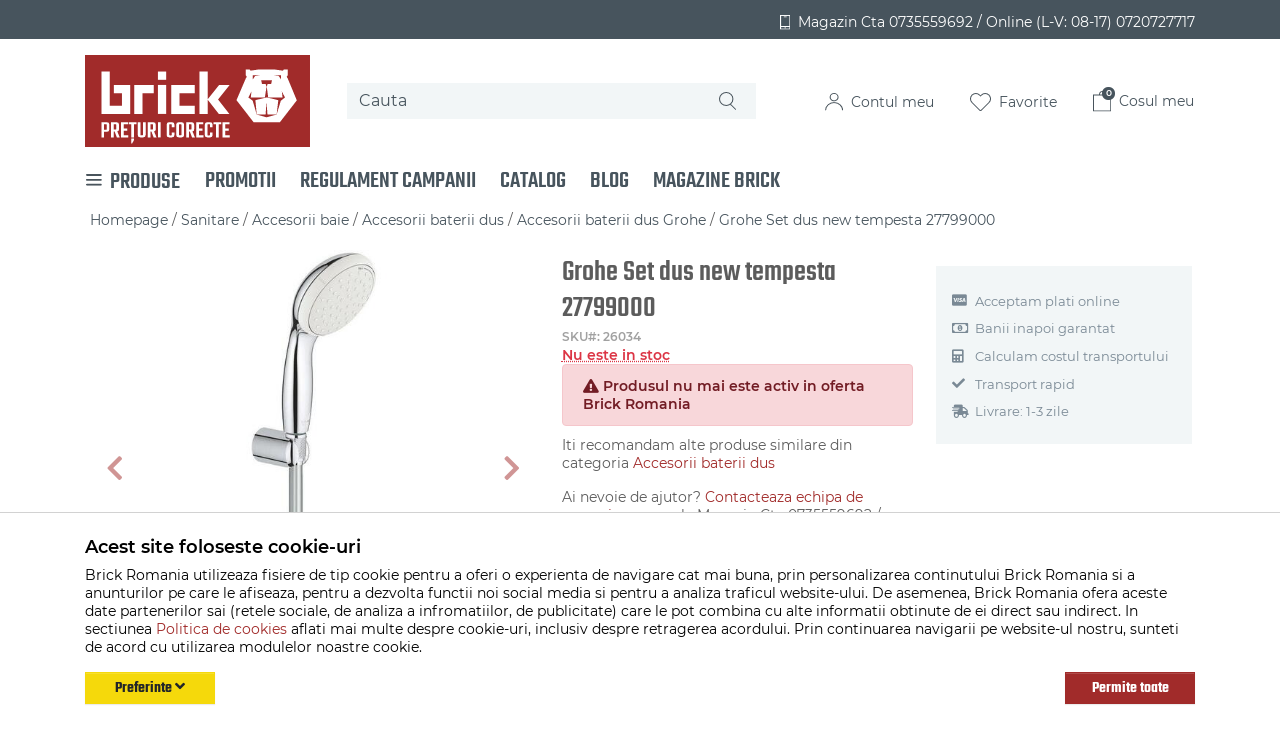

--- FILE ---
content_type: text/html; charset=UTF-8
request_url: https://brick-romania.ro/accesorii-baterii-dus/grohe/set-dus-new-tempesta-27799000-grohe-instal-is9002215/
body_size: 27492
content:
<!DOCTYPE html> <html lang="ro"> <head prefix="og: http://ogp.me/ns# fb: http://ogp.me/ns/fb# product: http://ogp.me/ns/product#"> <meta charset="utf-8"> <meta http-equiv="X-UA-Compatible" content="IE=edge"> <meta name="viewport" content="width=device-width, initial-scale=1, maximum-scale=1, minimum-scale=1, user-scalable=no"> <title>Grohe Set dus new tempesta  27799000 - Brick Romania</title> <link rel="icon" href="/views/brick/images/favicons/favicon.ico"> <meta name="robots" content="noindex,noarchive"> <meta name="keywords" content="grohe, set, dus, new, tempesta, 27799000"> <meta name="description" content="Grohe Set dus new tempesta  27799000 - Set dus new tempesta  27799000"> <script>
	let debugging = false;
	let is_ssl = (document.location.protocol == 'https:' ? true : false);
	let customerinfo = {
		id: '',
        	};
	let store_ssl_link = 'https://brick-romania.ro';
	let cookie_domain = '.brick-romania.ro';
	let cash_pickup_id = false;
	let store_link = 'https://brick-romania.ro';
	let has_triggered_send = false;
	let order_cookie_name = 'w1ckorder';
	let order_cookie_contents = new Object();
	let checkout_pickup_points_modal = false;
	let new_age_search_suggest = true;
	let search_frontend_provider = '';
				let checkout_email_optional = false;
	let shop_currency = 'RON';
	// layout
	let bs4 = true;
	let scroll_top_height = 55; // fixed nav
	let search_suggest_timeout = 500; // search-box typeahead
	let mega_menu_top = false;
	let menu_top = false;
</script> <script>
		function read_cookie(name) {
			return document.cookie.match('(^|;)\\s*' + name + '\\s*=\\s*([^;]+)')?.pop() || '';
		}

		let consent_params = new URLSearchParams(decodeURIComponent(read_cookie('cookies-consent')));
		function hasCookiesConsent(cookie_type) {
			let val = consent_params.get(cookie_type);
			return (val == 1 ? true : false);
		}
	</script> <meta name="maintenance-mode" content="off"> <meta name="twitter:card" content="summary_large_image"> <meta name="twitter:site" content=""> <meta name="twitter:creator" content=""> <meta name="twitter:title" content="Grohe Set dus new tempesta  27799000"> <meta name="twitter:description" content="Set dus new tempesta  27799000"> <meta name="twitter:image:src" content="https://brick-romania.ro/images/products/img_202303151123/26034/full/grohe-set-dus-new-tempesta-27799000-57389.jpg"> <meta property="og:site_name" content="Brick Romania"> <meta property="og:url" content="https://brick-romania.ro/accesorii-baterii-dus/grohe/set-dus-new-tempesta-27799000-grohe-instal-is9002215/"> <meta property="og:title" content="Grohe Set dus new tempesta  27799000"> <meta property="og:description" content="Set dus new tempesta  27799000"> <meta property="og:image" content="https://brick-romania.ro/images/products/img_202303151123/26034/full/grohe-set-dus-new-tempesta-27799000-57389.jpg"> <meta property="og:image:width" content="309" > <meta property="og:image:height" content="1000" > <meta property="og:image" content="https://brick-romania.ro/images/products/img_202303151123/26034/full/grohe-set-dus-new-tempesta-27799000-57390.jpg"> <meta property="og:image:width" content="833" > <meta property="og:image:height" content="1000" > <meta property="og:type" content="product"> <meta property="product:price:amount" content="150.49"> <meta property="product:price:currency" content="RON"> <script>
			
			!function(f,b,e,v,n,t,s)
			{if(f.fbq)return;n=f.fbq=function(){n.callMethod?
			n.callMethod.apply(n,arguments):n.queue.push(arguments)};
			if(!f._fbq)f._fbq=n;n.push=n;n.loaded=!0;n.version='2.0';
			n.queue=[];t=b.createElement(e);t.async=!0;
			t.src=v;s=b.getElementsByTagName(e)[0];
			s.parentNode.insertBefore(t,s)}(window, document,'script',
			'https://connect.facebook.net/en_US/fbevents.js');
			

						fbq('consent', 'revoke');

						fbq('set', 'autoConfig', false, '1664950557201229');
			fbq('init', '1664950557201229');

			fbq('track', 'PageView');
			
								</script> <noscript><img height="1" width="1" style="display:none" src="https://www.facebook.com/tr?id=1664950557201229&ev=PageView&noscript=1"/></noscript> <script>
				var ev = {
											content_type: 'product',
						content_ids: ['26034'],
										value: '150.49',
					currency: 'RON',
					content_name: 'Grohe Set dus new tempesta  27799000'
				};

				var evid = {
					eventID: '1e3cfe9909da8f892fbf4dfcb0749192'
				}

				fbq('track', 'ViewContent', ev, evid);

							</script> <link rel="stylesheet" type="text/css" href="/views/brick/styles-bs4/css/bootstrap.css?v=1769162069"> </head> <body data-grid-size="xs"class="not-dev"> <div id="fb-root"></div> <script>(function(d, s, id) {
		var js, fjs = d.getElementsByTagName(s)[0];
		if (d.getElementById(id)) return;
		js = d.createElement(s); js.id = id;
		js.src = "//connect.facebook.net/ro_RO/all.js#xfbml=1";
		js.async = true;
		js.defer = true;
		fjs.parentNode.insertBefore(js, fjs);
	}(document, 'script', 'facebook-jssdk'));</script> <nav id="top-bar" class="bg-secondary py-2"> <div class="container"> <div class="row"> <div class="col-12"> <button type="button" class="d-block p-0 d-md-none navbar-toggler float-left" data-toggle="collapse" data-target="#navbar-categories" aria-expanded="false" aria-controls="navbar-categories"> <span class="sr-only">Afiseaza categoriile</span> <img src="/views/brick/images/icons/hamburger-white.svg?v=1769162069" alt="Brick Romania"> </button> <div class="mobile-logo float-left d-md-none"> <a href="https://brick-romania.ro" title="Brick Romania - Preturi corecte!"> <img class="img-fluid" src="/views/brick/images/logo.svg?v=1769162069" alt="Brick Romania"> </a> </div> <div class="navbar-right d-none d-md-block"> <div class="phone float-right mt-1 text-white"> <a class="text-white font-weight-light" href="tel:0735559692"> <img src="/views/brick/images/icons/phone-small.svg?v=1769162069" alt="Brick Romania"> <span class="ml-1 align-middle">Magazin Cta 0735559692 / </span> </a> <a class="text-white font-weight-light" href="tel:08170720727717"> <span class="align-middle">Online (L-V: 08-17)  0720727717</span> </a> </div> </div> <div class="navbar-right mobile d-md-none"> <button type="button" class="nav-popover collapsed position-relative navbar-toggler float-right" data-toggle="popover" data-target="#cart-content-wrapper" data-placement="bottom" data-title="Cosul de cumparaturi"> <span class="sr-only">Afiseaza cosul</span> <img class="img-fluid d-inline-block header-cart-icon position-relative" src="/views/brick/images/icons/mobile-cart-icon.svg?v=1769162069"> <span class="cart-count badge badge-up badge-secondary position-absolute"></span> </button> <button type="button" class="nav-popover collapsed navbar-toggler float-right" data-toggle="popover" data-target="#account-content-wrapper" data-placement="bottom" data-title="Contul tau"> <span class="sr-only">Afiseaza meniul utilizatorului</span> <img class="img-fluid d-inline-block header-user-icon" src="/views/brick/images/icons/mobile-user-icon.svg?v=1769162069"> </button> <button type="button" class="wishlist-button navbar-toggler float-right d-none" onclick="window.location='/wishlist/0/'"> <img src="/views/brick/images/icons/mobile-wishlist-icon.svg?v=1769162069" class="img-fluid"> </button> </div> </div> </div> </div> </nav> <div class="content-wrapper"> <noscript> <div class="container"> <div class="alert alert-danger pad5" role="alert"> <i class="fas fa-exclamation-triangle"></i>
				Trebuie sa aveti JavaScript activat in browser-ul dvs. pentru a putea folosi toate functionalitatile acestui site.			</div> </div> </noscript> <div class="container-fluid px-0"> <header id="header-content"> <div class="container"> <div class="row align-items-center py-1 py-md-3"> <div class="col-custom-small col-4 col-md-3 hd d-none d-md-block"> <div class="logo"> <a href="https://brick-romania.ro" title="Brick Romania - Preturi corecte!"> <img class="img-fluid" src="/views/brick/images/logo.svg?v=1769162069" alt="Brick Romania"> </a> </div> </div> <div class="col-custom-big col-md-9 mt-1 mt-md-0 hd"> <div class="row"> <div class="search text-right col-12 col-md-7 col-lg-5 col-xl-6 my-2 my-md-0"> <form action="/search/" id="search_form" method="get" class="d-flex"> <i class="fa-spin fas fa-spinner d-none"></i> <div class="input-group"> <input type="text" name="q" id="search-box" class="border-0 form-control bg-light" placeholder="Cauta" accesskey="s" value="" autocomplete="off"> <img class="magnifier-icon position-absolute d-block" src="/views/brick/images/icons/magnifier.svg?v=1769162069" alt="lupa"> </div> <div id="search-suggest" class="text-left d-none card"></div> </form> </div> <div class="right-navbar d-none d-md-flex justify-content-end align-items-center col-12 col-md-5 col-lg-7 col-xl-6 px-xl-0 my-2 my-lg-0"> <a href="javascript:void(0);" class="nav-popover mx-lg-2 mx-xl-3" data-toggle="popover" data-target="#account-content-wrapper" data-placement="bottom" data-title="Contul tau"> <img class="img-fluid d-inline-block header-user-icon px-1" src="/views/brick/images/icons/user-icon.svg?v=1769162069"> <span class="text-secondary header-icon-text d-none d-lg-inline-block">
							Contul meu						</span> </a> <a href="javascript:void(0);" class="wishlist-button mx-2 mx-xl-3" onclick="window.location='/wishlist/g/'"> <img src="/views/brick/images/icons/wishlist-icon.svg?v=1769162069" class="img-fluid px-1"> <span class="header-icon-text fav-text text-secondary d-none d-lg-inline-block">Favorite</span> </a> <a id="navbar-cart" href="javascript:void(0);" class="nav-popover mx-lg-2 mx-xl-3 position-relative" data-toggle="popover" data-target="#cart-content-wrapper" data-placement="bottom" data-title="Cosul de cumparaturi"> <img class="img-fluid d-inline-block header-cart-icon px-1" src="/views/brick/images/icons/cart-icon.svg?v=1769162069"> <span class="header-icon-text text-secondary d-none d-lg-inline-block">Cosul meu</span> <span class="cart-count badge badge-up badge-secondary position-absolute">0</span> </a> </div> </div> </div> </div> </div> </header> </div> <div class="container"> <div class="row"> <div class="col-12"> <nav class="header-navbar navbar p-0"> <ul class="navbar-nav py-1 flex-md-row"> <li class="nav-item pr-4"> <div class="categories-container"> <button class="btn p-0 d-none d-md-flex bg-transparent align-items-center"> <img src="/views/brick/images/icons/hamburger-menu.svg?v=1769162069" alt="Brick Romania"> <h4 class="mb-0 ml-2 text-secondary">PRODUSE</h4> </button> <div class="dropdown-wrapper bg-white d-none pl-0"> <nav id="navbar-categories" class="yamm collapse d-md-block border-0 navbar-full-xs px-2 px-md-0"> <button class="close-menu btn btn-secondary py-0 px-2 d-block d-md-none float-right" data-toggle="collapse" data-target="#navbar-categories"> <i class="fas fa-times"></i> </button> <h3 class="d-block d-md-none">Produse</h3> <ul id="nav-switch" class="nav nav-pills"> <li class="dropdown yamm-fw pl-0 w-100"> <a class="dropdown-toggle d-none d-md-block text-secondary" data-toggle="dropdown" role="button" aria-expanded="false" href="https://brick-romania.ro/uz-gospodaresc/" title="Uz gospodaresc">
						Uz gospodaresc
						<img class="float-right d-none d-md-inline-block mt-1" src="/views/brick/images/icons/arrow-right.svg?v=1769162069" alt="Brick Romania"> </a> <a class="mobile-link float-left d-inline-block d-md-none font-weight-bold text-secondary" href="https://brick-romania.ro/uz-gospodaresc/" title="Uz gospodaresc">
						Uz gospodaresc
					</a> <i class="fas fa-angle-right fa-lg float-right text-primary d-block d-md-none" data-toggle="dropdown" role="button" aria-expanded="false"></i> <div class="dropdown-menu menu-right row" role="menu"> <div class="col-12 col-lg-9"> <ul class="nav columns"> <li class="lvl1 py-0"> <a class="font-weight-light py-1" href="https://brick-romania.ro/detergenti-si-balsamuri-rufe/">
														Detergenti si balsamuri rufe
													</a> </li> <li class="lvl2 py-1 pl-3"> <a class="font-weight-light py-0" href="https://brick-romania.ro/detergenti-rufe/" title="Detergenti rufe">
																&rsaquo; Detergenti rufe
															</a> </li> <li class="lvl2 py-1 pl-3"> <a class="font-weight-light py-0" href="https://brick-romania.ro/solutii-de-scos-pete/" title="Solutii de scos pete">
																&rsaquo; Solutii de scos pete
															</a> </li> <li class="lvl2 py-1 pl-3"> <a class="font-weight-light py-0" href="https://brick-romania.ro/absorbanti-culoare/" title="Absorbanti culoare">
																&rsaquo; Absorbanti culoare
															</a> </li> <li class="lvl2 py-1 pl-3"> <a class="font-weight-light py-0" href="https://brick-romania.ro/balsam-rufe/" title="Balsam rufe">
																&rsaquo; Balsam rufe
															</a> </li> <li class="lvl2 py-1 pl-3"> <a class="font-weight-light py-0" href="https://brick-romania.ro/inalbitor-rufe/" title="Inalbitor rufe">
																&rsaquo; Inalbitor rufe
															</a> </li> <li class="lvl1 py-0"> <a class="font-weight-light py-1" href="https://brick-romania.ro/cosmetice/">
														Cosmetice
													</a> </li> <li class="lvl2 py-1 pl-3"> <a class="font-weight-light py-0" href="https://brick-romania.ro/ingrijire-personala/" title="Ingrijire personala">
																&rsaquo; Ingrijire personala
															</a> </li> <li class="lvl2 py-1 pl-3"> <a class="font-weight-light py-0" href="https://brick-romania.ro/sapun-si-dezinfectanti/" title="Sapun si dezinfectanti">
																&rsaquo; Sapun si dezinfectanti
															</a> </li> <li class="lvl2 py-1 pl-3"> <a class="font-weight-light py-0" href="https://brick-romania.ro/geluri-dus/" title="Geluri dus">
																&rsaquo; Geluri dus
															</a> </li> <li class="lvl2 py-1 pl-3"> <a class="font-weight-light py-0" href="https://brick-romania.ro/sampon-si-balsam-par/" title="Sampon si balsam par">
																&rsaquo; Sampon si balsam par
															</a> </li> <li class="lvl2 py-1 pl-3"> <a class="font-weight-light py-0" href="https://brick-romania.ro/bureti-baie/" title="Bureti baie">
																&rsaquo; Bureti baie
															</a> </li> <li class="lvl1 py-0"> <a class="font-weight-light py-1" href="https://brick-romania.ro/folie-saci/">
														Folie, saci
													</a> </li> <li class="lvl1 py-0"> <a class="font-weight-light py-1" href="https://brick-romania.ro/articole-menaj-casnic/">
														Articole menaj casnic
													</a> </li> <li class="lvl2 py-1 pl-3"> <a class="font-weight-light py-0" href="https://brick-romania.ro/perii/" title="Perii">
																&rsaquo; Perii
															</a> </li> <li class="lvl2 py-1 pl-3"> <a class="font-weight-light py-0" href="https://brick-romania.ro/mopuri-si-galeti/" title="Mopuri si galeti">
																&rsaquo; Mopuri si galeti
															</a> </li> <li class="lvl2 py-1 pl-3"> <a class="font-weight-light py-0" href="https://brick-romania.ro/bureti-vase-si-lavete/" title="Bureti vase si lavete">
																&rsaquo; Bureti vase si lavete
															</a> </li> <li class="lvl2 py-1 pl-3"> <a class="font-weight-light py-0" href="https://brick-romania.ro/stergatoare-geamuri/" title="Stergatoare geamuri">
																&rsaquo; Stergatoare geamuri
															</a> </li> <li class="lvl2 py-1 pl-3"> <a class="font-weight-light py-0" href="https://brick-romania.ro/maturi-si-farase/" title="Maturi si farase">
																&rsaquo; Maturi si farase
															</a> </li> <li class="lvl2 py-1 pl-3"> <a class="font-weight-light py-0" href="https://brick-romania.ro/ligheane-si-vanite/" title="Ligheane si vanite">
																&rsaquo; Ligheane si vanite
															</a> </li> <li class="lvl1 py-0"> <a class="font-weight-light py-1" href="https://brick-romania.ro/accesorii-bucatarie-depozitare-organizare-pregatire-si-servire-masa/">
														Accesorii bucatarie (depozitare, organizare, pregatire si servire masa)
													</a> </li> <li class="lvl2 py-1 pl-3"> <a class="font-weight-light py-0" href="https://brick-romania.ro/borcane-si-capace/" title="Borcane si capace">
																&rsaquo; Borcane si capace
															</a> </li> <li class="lvl2 py-1 pl-3"> <a class="font-weight-light py-0" href="https://brick-romania.ro/sticle-si-accesorii/" title="Sticle si accesorii">
																&rsaquo; Sticle si accesorii
															</a> </li> <li class="lvl2 py-1 pl-3"> <a class="font-weight-light py-0" href="https://brick-romania.ro/ustensile-servit-mancarea/" title="Ustensile servit mancarea">
																&rsaquo; Ustensile servit mancarea
															</a> </li> <li class="lvl2 py-1 pl-3"> <a class="font-weight-light py-0" href="https://brick-romania.ro/pahare/" title="Pahare">
																&rsaquo; Pahare
															</a> </li> <li class="lvl2 py-1 pl-3"> <a class="font-weight-light py-0" href="https://brick-romania.ro/cutii-alimente/" title="Cutii alimente">
																&rsaquo; Cutii alimente
															</a> </li> <li class="lvl2 py-1 pl-3"> <a class="font-weight-light py-0" href="https://brick-romania.ro/ustensile-pentru-gatit/" title="Ustensile pentru gatit">
																&rsaquo; Ustensile pentru gatit
															</a> </li> <li class="lvl2 py-1 pl-3"> <a class="font-weight-light py-0" href="https://brick-romania.ro/tigai/" title="Tigai">
																&rsaquo; Tigai
															</a> </li> <li class="lvl2 py-1 pl-3"> <a class="font-weight-light py-0" href="https://brick-romania.ro/cani-cesti/" title="Cani, cesti">
																&rsaquo; Cani, cesti
															</a> </li> <li class="lvl2 py-1 pl-3"> <a class="font-weight-light py-0" href="https://brick-romania.ro/tacamuri/" title="Tacamuri">
																&rsaquo; Tacamuri
															</a> </li> <li class="lvl2 py-1 pl-3"> <a class="font-weight-light py-0" href="https://brick-romania.ro/cosuri-paine-fructe/" title="Cosuri paine, fructe">
																&rsaquo; Cosuri paine, fructe
															</a> </li> <li class="lvl2 py-1 pl-3"> <a class="font-weight-light py-0" href="https://brick-romania.ro/oale-cratite/" title="Oale, cratite">
																&rsaquo; Oale, cratite
															</a> </li> <li class="lvl2 py-1 pl-3"> <a class="font-weight-light py-0" href="https://brick-romania.ro/castroane-si-boluri/" title="Castroane si boluri">
																&rsaquo; Castroane si boluri
															</a> </li> <li class="lvl2 py-1 pl-3"> <a class="font-weight-light py-0" href="https://brick-romania.ro/capace-oale-tigai/" title="Capace oale, tigai">
																&rsaquo; Capace oale, tigai
															</a> </li> <li class="lvl2 py-1 pl-3"> <a class="font-weight-light py-0" href="https://brick-romania.ro/farfurii/" title="Farfurii">
																&rsaquo; Farfurii
															</a> </li> <li class="lvl2 py-1 pl-3"> <a class="font-weight-light py-0" href="https://brick-romania.ro/tavi-platouri/" title="Tavi, platouri">
																&rsaquo; Tavi, platouri
															</a> </li> <li class="lvl2 py-1 pl-3"> <a class="font-weight-light py-0" href="https://brick-romania.ro/strecuratori-palnii/" title="Strecuratori, palnii">
																&rsaquo; Strecuratori, palnii
															</a> </li> <li class="lvl2 py-1 pl-3"> <a class="font-weight-light py-0" href="https://brick-romania.ro/organizatoare-bucatarie/" title="Organizatoare bucatarie">
																&rsaquo; Organizatoare bucatarie
															</a> </li> <li class="lvl2 py-1 pl-3"> <a class="font-weight-light py-0" href="https://brick-romania.ro/tocatoare/" title="Tocatoare">
																&rsaquo; Tocatoare
															</a> </li> <li class="lvl2 py-1 pl-3"> <a class="font-weight-light py-0" href="https://brick-romania.ro/uscatoare-vesela/" title="Uscatoare vesela">
																&rsaquo; Uscatoare vesela
															</a> </li> <li class="lvl2 py-1 pl-3"> <a class="font-weight-light py-0" href="https://brick-romania.ro/accesorii-condimente/" title="Accesorii condimente">
																&rsaquo; Accesorii condimente
															</a> </li> <li class="lvl1 py-0"> <a class="font-weight-light py-1" href="https://brick-romania.ro/produse-de-unica-folosinta-si-din-hartie/">
														Produse de unica folosinta si din hartie
													</a> </li> <li class="lvl2 py-1 pl-3"> <a class="font-weight-light py-0" href="https://brick-romania.ro/folii-si-pungi-alimentare/" title="Folii si pungi alimentare">
																&rsaquo; Folii si pungi alimentare
															</a> </li> <li class="lvl2 py-1 pl-3"> <a class="font-weight-light py-0" href="https://brick-romania.ro/ambalaje/" title="Ambalaje">
																&rsaquo; Ambalaje
															</a> </li> <li class="lvl2 py-1 pl-3"> <a class="font-weight-light py-0" href="https://brick-romania.ro/servetele/" title="Servetele">
																&rsaquo; Servetele
															</a> </li> <li class="lvl2 py-1 pl-3"> <a class="font-weight-light py-0" href="https://brick-romania.ro/hartie-igienica/" title="Hartie igienica">
																&rsaquo; Hartie igienica
															</a> </li> <li class="lvl2 py-1 pl-3"> <a class="font-weight-light py-0" href="https://brick-romania.ro/manusi-latex/" title="Manusi latex">
																&rsaquo; Manusi latex
															</a> </li> <li class="lvl2 py-1 pl-3"> <a class="font-weight-light py-0" href="https://brick-romania.ro/vesela-unica-folosinta/" title="Vesela unica folosinta">
																&rsaquo; Vesela unica folosinta
															</a> </li> <li class="lvl2 py-1 pl-3"> <a class="font-weight-light py-0" href="https://brick-romania.ro/prosoape-bucatarie/" title="Prosoape bucatarie">
																&rsaquo; Prosoape bucatarie
															</a> </li> <li class="lvl1 py-0"> <a class="font-weight-light py-1" href="https://brick-romania.ro/cosuri-de-gunoi-pubele/">
														Cosuri de gunoi, Pubele
													</a> </li> <li class="lvl1 py-0"> <a class="font-weight-light py-1" href="https://brick-romania.ro/mese-de-calcat/">
														Mese de calcat
													</a> </li> <li class="lvl1 py-0"> <a class="font-weight-light py-1" href="https://brick-romania.ro/snur-sfoara-banda-etansare/">
														Snur, sfoara, banda etansare
													</a> </li> <li class="lvl1 py-0"> <a class="font-weight-light py-1" href="https://brick-romania.ro/solutii-curatenie-casa/">
														Solutii curatenie casa
													</a> </li> <li class="lvl2 py-1 pl-3"> <a class="font-weight-light py-0" href="https://brick-romania.ro/solutii-anticalcar/" title="Solutii anticalcar">
																&rsaquo; Solutii anticalcar
															</a> </li> <li class="lvl2 py-1 pl-3"> <a class="font-weight-light py-0" href="https://brick-romania.ro/solutii-de-curatat-bucataria/" title="Solutii de curatat bucataria">
																&rsaquo; Solutii de curatat bucataria
															</a> </li> <li class="lvl2 py-1 pl-3"> <a class="font-weight-light py-0" href="https://brick-romania.ro/curatire-geamuri/" title="Curatire geamuri">
																&rsaquo; Curatire geamuri
															</a> </li> <li class="lvl2 py-1 pl-3"> <a class="font-weight-light py-0" href="https://brick-romania.ro/detergenti-si-dezinfectanti-universali/" title="Detergenti si dezinfectanti universali">
																&rsaquo; Detergenti si dezinfectanti universali
															</a> </li> <li class="lvl2 py-1 pl-3"> <a class="font-weight-light py-0" href="https://brick-romania.ro/intretinere-textile/" title="Intretinere textile">
																&rsaquo; Intretinere textile
															</a> </li> <li class="lvl2 py-1 pl-3"> <a class="font-weight-light py-0" href="https://brick-romania.ro/odorizant-casa/" title="Odorizant casa">
																&rsaquo; Odorizant casa
															</a> </li> <li class="lvl2 py-1 pl-3"> <a class="font-weight-light py-0" href="https://brick-romania.ro/curatire-baie/" title="Curatire baie">
																&rsaquo; Curatire baie
															</a> </li> <li class="lvl2 py-1 pl-3"> <a class="font-weight-light py-0" href="https://brick-romania.ro/desfundat-tevi/" title="Desfundat tevi">
																&rsaquo; Desfundat tevi
															</a> </li> <li class="lvl2 py-1 pl-3"> <a class="font-weight-light py-0" href="https://brick-romania.ro/detergenti-pardoseli/" title="Detergenti pardoseli">
																&rsaquo; Detergenti pardoseli
															</a> </li> <li class="lvl2 py-1 pl-3"> <a class="font-weight-light py-0" href="https://brick-romania.ro/curatire-wc/" title="Curatire WC">
																&rsaquo; Curatire WC
															</a> </li> <li class="lvl2 py-1 pl-3"> <a class="font-weight-light py-0" href="https://brick-romania.ro/solutii-mobila-si-parchet/" title="Solutii mobila si parchet">
																&rsaquo; Solutii mobila si parchet
															</a> </li> <li class="lvl2 py-1 pl-3"> <a class="font-weight-light py-0" href="https://brick-romania.ro/detergenti-vase/" title="Detergenti vase">
																&rsaquo; Detergenti vase
															</a> </li> <li class="lvl2 py-1 pl-3"> <a class="font-weight-light py-0" href="https://brick-romania.ro/solutii-antimucegai/" title="Solutii antimucegai">
																&rsaquo; Solutii antimucegai
															</a> </li> <li class="lvl1 py-0"> <a class="font-weight-light py-1" href="https://brick-romania.ro/uscator-rufe-si-accesorii/">
														Uscator rufe si accesorii
													</a> </li> <li class="lvl1 py-0"> <a class="font-weight-light py-1" href="https://brick-romania.ro/plase/">
														Plase
													</a> </li> <li class="lvl1 py-0"> <a class="font-weight-light py-1" href="https://brick-romania.ro/damigene-si-bidoane/">
														Damigene si bidoane
													</a> </li> <li class="lvl1 py-0"> <a class="font-weight-light py-1" href="https://brick-romania.ro/zdrobitoare-struguri-si-prese/">
														Zdrobitoare struguri si prese
													</a> </li> <li class="lvl1 py-0"> <a class="font-weight-light py-1" href="https://brick-romania.ro/brichete-rumegus-peleti/">
														Brichete rumegus/Peleti
													</a> </li> </ul> </div> <div class="category-banner-dropdown col-lg-3 d-none d-lg-inline-block pr-0"> </div> </div> </li> <li class="dropdown yamm-fw pl-0 w-100"> <a class="dropdown-toggle d-none d-md-block text-secondary" data-toggle="dropdown" role="button" aria-expanded="false" href="https://brick-romania.ro/curte-si-gradina/" title="Curte si gradina">
						Curte si gradina
						<img class="float-right d-none d-md-inline-block mt-1" src="/views/brick/images/icons/arrow-right.svg?v=1769162069" alt="Brick Romania"> </a> <a class="mobile-link float-left d-inline-block d-md-none font-weight-bold text-secondary" href="https://brick-romania.ro/curte-si-gradina/" title="Curte si gradina">
						Curte si gradina
					</a> <i class="fas fa-angle-right fa-lg float-right text-primary d-block d-md-none" data-toggle="dropdown" role="button" aria-expanded="false"></i> <div class="dropdown-menu menu-right row" role="menu"> <div class="col-12 col-lg-9"> <ul class="nav columns"> <li class="lvl1 py-0"> <a class="font-weight-light py-1" href="https://brick-romania.ro/masini-si-unelte-pentru-gradina/">
														Masini si unelte pentru gradina
													</a> </li> <li class="lvl2 py-1 pl-3"> <a class="font-weight-light py-0" href="https://brick-romania.ro/trimmere-si-fire-rezerva/" title="Trimmere si fire rezerva">
																&rsaquo; Trimmere si fire rezerva
															</a> </li> <li class="lvl2 py-1 pl-3"> <a class="font-weight-light py-0" href="https://brick-romania.ro/cazmale/" title="Cazmale">
																&rsaquo; Cazmale
															</a> </li> <li class="lvl2 py-1 pl-3"> <a class="font-weight-light py-0" href="https://brick-romania.ro/lopeti/" title="Lopeti">
																&rsaquo; Lopeti
															</a> </li> <li class="lvl2 py-1 pl-3"> <a class="font-weight-light py-0" href="https://brick-romania.ro/greble/" title="Greble">
																&rsaquo; Greble
															</a> </li> <li class="lvl2 py-1 pl-3"> <a class="font-weight-light py-0" href="https://brick-romania.ro/unelte-mici/" title="Unelte mici">
																&rsaquo; Unelte mici
															</a> </li> <li class="lvl2 py-1 pl-3"> <a class="font-weight-light py-0" href="https://brick-romania.ro/coase/" title="Coase">
																&rsaquo; Coase
															</a> </li> <li class="lvl2 py-1 pl-3"> <a class="font-weight-light py-0" href="https://brick-romania.ro/foarfeci/" title="Foarfeci">
																&rsaquo; Foarfeci
															</a> </li> <li class="lvl2 py-1 pl-3"> <a class="font-weight-light py-0" href="https://brick-romania.ro/sape-si-sapaligi/" title="Sape si sapaligi">
																&rsaquo; Sape si sapaligi
															</a> </li> <li class="lvl2 py-1 pl-3"> <a class="font-weight-light py-0" href="https://brick-romania.ro/furci/" title="Furci">
																&rsaquo; Furci
															</a> </li> <li class="lvl2 py-1 pl-3"> <a class="font-weight-light py-0" href="https://brick-romania.ro/masini-de-tuns-iarba/" title="Masini de tuns iarba">
																&rsaquo; Masini de tuns iarba
															</a> </li> <li class="lvl2 py-1 pl-3"> <a class="font-weight-light py-0" href="https://brick-romania.ro/motocoase/" title="Motocoase">
																&rsaquo; Motocoase
															</a> </li> <li class="lvl2 py-1 pl-3"> <a class="font-weight-light py-0" href="https://brick-romania.ro/motosape/" title="Motosape">
																&rsaquo; Motosape
															</a> </li> <li class="lvl2 py-1 pl-3"> <a class="font-weight-light py-0" href="https://brick-romania.ro/seceri/" title="Seceri">
																&rsaquo; Seceri
															</a> </li> <li class="lvl2 py-1 pl-3"> <a class="font-weight-light py-0" href="https://brick-romania.ro/fierastrau-gradinarit/" title="Fierastrau gradinarit">
																&rsaquo; Fierastrau gradinarit
															</a> </li> <li class="lvl2 py-1 pl-3"> <a class="font-weight-light py-0" href="https://brick-romania.ro/tarnacoape/" title="Tarnacoape">
																&rsaquo; Tarnacoape
															</a> </li> <li class="lvl2 py-1 pl-3"> <a class="font-weight-light py-0" href="https://brick-romania.ro/aspirator-frunze/" title="Aspirator frunze">
																&rsaquo; Aspirator frunze
															</a> </li> <li class="lvl1 py-0"> <a class="font-weight-light py-1" href="https://brick-romania.ro/instalatii-si-accesorii-pentru-irigatii/">
														Instalatii si accesorii pentru irigatii
													</a> </li> <li class="lvl2 py-1 pl-3"> <a class="font-weight-light py-0" href="https://brick-romania.ro/accesorii-irigatii/" title="Accesorii irigatii">
																&rsaquo; Accesorii irigatii
															</a> </li> <li class="lvl2 py-1 pl-3"> <a class="font-weight-light py-0" href="https://brick-romania.ro/furtunuri-gradina/" title="Furtunuri gradina">
																&rsaquo; Furtunuri gradina
															</a> </li> <li class="lvl2 py-1 pl-3"> <a class="font-weight-light py-0" href="https://brick-romania.ro/aspersoare-si-accesorii/" title="Aspersoare si accesorii">
																&rsaquo; Aspersoare si accesorii
															</a> </li> <li class="lvl2 py-1 pl-3"> <a class="font-weight-light py-0" href="https://brick-romania.ro/pistoale-de-stropit/" title="Pistoale de stropit">
																&rsaquo; Pistoale de stropit
															</a> </li> <li class="lvl2 py-1 pl-3"> <a class="font-weight-light py-0" href="https://brick-romania.ro/tuburi-picurare-si-irigatii/" title="Tuburi picurare si irigatii">
																&rsaquo; Tuburi picurare si irigatii
															</a> </li> <li class="lvl2 py-1 pl-3"> <a class="font-weight-light py-0" href="https://brick-romania.ro/kit-uri-irigare-gradina/" title="Kit-uri irigare gradina">
																&rsaquo; Kit-uri irigare gradina
															</a> </li> <li class="lvl2 py-1 pl-3"> <a class="font-weight-light py-0" href="https://brick-romania.ro/ciuperci-de-picurare-si-benzi/" title="Ciuperci de picurare si benzi">
																&rsaquo; Ciuperci de picurare si benzi
															</a> </li> <li class="lvl1 py-0"> <a class="font-weight-light py-1" href="https://brick-romania.ro/combatere-daunatori/">
														Combatere daunatori
													</a> </li> <li class="lvl1 py-0"> <a class="font-weight-light py-1" href="https://brick-romania.ro/scari/">
														Scari
													</a> </li> <li class="lvl1 py-0"> <a class="font-weight-light py-1" href="https://brick-romania.ro/mobilier-gradina-terasa-si-articole-camping/">
														Mobilier gradina, terasa si Articole camping
													</a> </li> <li class="lvl1 py-0"> <a class="font-weight-light py-1" href="https://brick-romania.ro/gratare-si-accesorii-gratar/">
														Gratare si accesorii gratar
													</a> </li> <li class="lvl1 py-0"> <a class="font-weight-light py-1" href="https://brick-romania.ro/decoratiuni-gradina/">
														Decoratiuni gradina
													</a> </li> <li class="lvl1 py-0"> <a class="font-weight-light py-1" href="https://brick-romania.ro/iluminat-exterior-decorativ/">
														Iluminat exterior decorativ
													</a> </li> <li class="lvl1 py-0"> <a class="font-weight-light py-1" href="https://brick-romania.ro/flori-si-plante/">
														Flori si plante
													</a> </li> <li class="lvl2 py-1 pl-3"> <a class="font-weight-light py-0" href="https://brick-romania.ro/ghivece-jardiniere-flori/" title="Ghivece, jardiniere flori">
																&rsaquo; Ghivece, jardiniere flori
															</a> </li> <li class="lvl2 py-1 pl-3"> <a class="font-weight-light py-0" href="https://brick-romania.ro/seminte-si-rasaduri/" title="Seminte si rasaduri">
																&rsaquo; Seminte si rasaduri
															</a> </li> <li class="lvl2 py-1 pl-3"> <a class="font-weight-light py-0" href="https://brick-romania.ro/gazon-si-accesorii/" title="Gazon si accesorii">
																&rsaquo; Gazon si accesorii
															</a> </li> <li class="lvl2 py-1 pl-3"> <a class="font-weight-light py-0" href="https://brick-romania.ro/pamant-flori/" title="Pamant flori">
																&rsaquo; Pamant flori
															</a> </li> <li class="lvl2 py-1 pl-3"> <a class="font-weight-light py-0" href="https://brick-romania.ro/ingrasamant-plante/" title="Ingrasamant plante">
																&rsaquo; Ingrasamant plante
															</a> </li> <li class="lvl1 py-0"> <a class="font-weight-light py-1" href="https://brick-romania.ro/prelate-si-accesorii/">
														Prelate si accesorii
													</a> </li> <li class="lvl1 py-0"> <a class="font-weight-light py-1" href="https://brick-romania.ro/produse-zootehnice/">
														Produse zootehnice
													</a> </li> <li class="lvl1 py-0"> <a class="font-weight-light py-1" href="https://brick-romania.ro/produse-intretinere-piscina/">
														Produse intretinere piscina
													</a> </li> </ul> </div> <div class="category-banner-dropdown col-lg-3 d-none d-lg-inline-block pr-0"> </div> </div> </li> <li class="dropdown yamm-fw pl-0 w-100"> <a class="dropdown-toggle d-none d-md-block text-secondary" data-toggle="dropdown" role="button" aria-expanded="false" href="https://brick-romania.ro/decoratiuni/" title="Decoratiuni">
						Decoratiuni
						<img class="float-right d-none d-md-inline-block mt-1" src="/views/brick/images/icons/arrow-right.svg?v=1769162069" alt="Brick Romania"> </a> <a class="mobile-link float-left d-inline-block d-md-none font-weight-bold text-secondary" href="https://brick-romania.ro/decoratiuni/" title="Decoratiuni">
						Decoratiuni
					</a> <i class="fas fa-angle-right fa-lg float-right text-primary d-block d-md-none" data-toggle="dropdown" role="button" aria-expanded="false"></i> <div class="dropdown-menu menu-right row" role="menu"> <div class="col-12 col-lg-9"> <ul class="nav columns"> <li class="lvl1 py-0"> <a class="font-weight-light py-1" href="https://brick-romania.ro/decoratiuni-pereti/">
														Decoratiuni pereti
													</a> </li> <li class="lvl2 py-1 pl-3"> <a class="font-weight-light py-0" href="https://brick-romania.ro/tapet/" title="Tapet">
																&rsaquo; Tapet
															</a> </li> <li class="lvl2 py-1 pl-3"> <a class="font-weight-light py-0" href="https://brick-romania.ro/adeziv-tapet/" title="Adeziv tapet">
																&rsaquo; Adeziv tapet
															</a> </li> <li class="lvl2 py-1 pl-3"> <a class="font-weight-light py-0" href="https://brick-romania.ro/autocolant/" title="Autocolant">
																&rsaquo; Autocolant
															</a> </li> <li class="lvl1 py-0"> <a class="font-weight-light py-1" href="https://brick-romania.ro/textile/">
														Textile
													</a> </li> <li class="lvl2 py-1 pl-3"> <a class="font-weight-light py-0" href="https://brick-romania.ro/fete-de-perna/" title="Fete de perna">
																&rsaquo; Fete de perna
															</a> </li> <li class="lvl2 py-1 pl-3"> <a class="font-weight-light py-0" href="https://brick-romania.ro/perne/" title="Perne">
																&rsaquo; Perne
															</a> </li> <li class="lvl2 py-1 pl-3"> <a class="font-weight-light py-0" href="https://brick-romania.ro/prosoape/" title="Prosoape">
																&rsaquo; Prosoape
															</a> </li> <li class="lvl2 py-1 pl-3"> <a class="font-weight-light py-0" href="https://brick-romania.ro/fete-de-masa/" title="Fete de masa">
																&rsaquo; Fete de masa
															</a> </li> <li class="lvl2 py-1 pl-3"> <a class="font-weight-light py-0" href="https://brick-romania.ro/paturi-si-cuverturi/" title="Paturi si cuverturi">
																&rsaquo; Paturi si cuverturi
															</a> </li> <li class="lvl2 py-1 pl-3"> <a class="font-weight-light py-0" href="https://brick-romania.ro/pilote/" title="Pilote">
																&rsaquo; Pilote
															</a> </li> <li class="lvl2 py-1 pl-3"> <a class="font-weight-light py-0" href="https://brick-romania.ro/lenjerii-pat/" title="Lenjerii pat">
																&rsaquo; Lenjerii pat
															</a> </li> <li class="lvl2 py-1 pl-3"> <a class="font-weight-light py-0" href="https://brick-romania.ro/cearceafuri-pat/" title="Cearceafuri Pat">
																&rsaquo; Cearceafuri Pat
															</a> </li> <li class="lvl2 py-1 pl-3"> <a class="font-weight-light py-0" href="https://brick-romania.ro/huse-pat/" title="Huse pat">
																&rsaquo; Huse pat
															</a> </li> <li class="lvl1 py-0"> <a class="font-weight-light py-1" href="https://brick-romania.ro/tesaturi-piele-sintetica-si-accesorii/">
														Tesaturi, piele sintetica si accesorii
													</a> </li> <li class="lvl1 py-0"> <a class="font-weight-light py-1" href="https://brick-romania.ro/saltele/">
														Saltele
													</a> </li> <li class="lvl1 py-0"> <a class="font-weight-light py-1" href="https://brick-romania.ro/foi-burete/">
														Foi Burete
													</a> </li> <li class="lvl1 py-0"> <a class="font-weight-light py-1" href="https://brick-romania.ro/elemente-decorative/">
														Elemente decorative
													</a> </li> <li class="lvl2 py-1 pl-3"> <a class="font-weight-light py-0" href="https://brick-romania.ro/accesorii-decorative/" title="Accesorii decorative">
																&rsaquo; Accesorii decorative
															</a> </li> <li class="lvl2 py-1 pl-3"> <a class="font-weight-light py-0" href="https://brick-romania.ro/covorase-intrare/" title="Covorase intrare">
																&rsaquo; Covorase intrare
															</a> </li> <li class="lvl2 py-1 pl-3"> <a class="font-weight-light py-0" href="https://brick-romania.ro/ceasuri/" title="Ceasuri">
																&rsaquo; Ceasuri
															</a> </li> <li class="lvl2 py-1 pl-3"> <a class="font-weight-light py-0" href="https://brick-romania.ro/flori-artificiale/" title="Flori artificiale">
																&rsaquo; Flori artificiale
															</a> </li> <li class="lvl2 py-1 pl-3"> <a class="font-weight-light py-0" href="https://brick-romania.ro/panouri-decorative/" title="Panouri decorative">
																&rsaquo; Panouri decorative
															</a> </li> <li class="lvl2 py-1 pl-3"> <a class="font-weight-light py-0" href="https://brick-romania.ro/tablouri-si-rame-foto/" title="Tablouri si Rame foto">
																&rsaquo; Tablouri si Rame foto
															</a> </li> <li class="lvl1 py-0"> <a class="font-weight-light py-1" href="https://brick-romania.ro/decoratiuni-de-iarna/">
														Decoratiuni de iarna
													</a> </li> <li class="lvl1 py-0"> <a class="font-weight-light py-1" href="https://brick-romania.ro/perdele-si-accesorii/">
														Perdele si accesorii
													</a> </li> <li class="lvl2 py-1 pl-3"> <a class="font-weight-light py-0" href="https://brick-romania.ro/sine-si-accesorii-perdele/" title="Sine si accesorii perdele">
																&rsaquo; Sine si accesorii perdele
															</a> </li> <li class="lvl2 py-1 pl-3"> <a class="font-weight-light py-0" href="https://brick-romania.ro/galerii-si-console-perdele/" title="Galerii si console perdele">
																&rsaquo; Galerii si console perdele
															</a> </li> <li class="lvl2 py-1 pl-3"> <a class="font-weight-light py-0" href="https://brick-romania.ro/perdele/" title="Perdele">
																&rsaquo; Perdele
															</a> </li> <li class="lvl1 py-0"> <a class="font-weight-light py-1" href="https://brick-romania.ro/jaluzele-si-accesorii/">
														Jaluzele si accesorii
													</a> </li> </ul> </div> <div class="category-banner-dropdown col-lg-3 d-none d-lg-inline-block pr-0"> </div> </div> </li> <li class="dropdown yamm-fw pl-0 w-100"> <a class="dropdown-toggle d-none d-md-block text-secondary" data-toggle="dropdown" role="button" aria-expanded="false" href="https://brick-romania.ro/sanitare/" title="Sanitare">
						Sanitare
						<img class="float-right d-none d-md-inline-block mt-1" src="/views/brick/images/icons/arrow-right.svg?v=1769162069" alt="Brick Romania"> </a> <a class="mobile-link float-left d-inline-block d-md-none font-weight-bold text-secondary" href="https://brick-romania.ro/sanitare/" title="Sanitare">
						Sanitare
					</a> <i class="fas fa-angle-right fa-lg float-right text-primary d-block d-md-none" data-toggle="dropdown" role="button" aria-expanded="false"></i> <div class="dropdown-menu menu-right row" role="menu"> <div class="col-12 col-lg-9"> <ul class="nav columns"> <li class="lvl1 py-0"> <a class="font-weight-light py-1" href="https://brick-romania.ro/accesorii-baie/">
														Accesorii baie
													</a> </li> <li class="lvl2 py-1 pl-3"> <a class="font-weight-light py-0" href="https://brick-romania.ro/perii-si-suporturi-wc/" title="perii si suporturi wc">
																&rsaquo; perii si suporturi wc
															</a> </li> <li class="lvl2 py-1 pl-3"> <a class="font-weight-light py-0" href="https://brick-romania.ro/covorase-baie/" title="Covorase baie">
																&rsaquo; Covorase baie
															</a> </li> <li class="lvl2 py-1 pl-3"> <a class="font-weight-light py-0" href="https://brick-romania.ro/accesorii-baterii-dus/" title="Accesorii baterii dus">
																&rsaquo; Accesorii baterii dus
															</a> </li> <li class="lvl2 py-1 pl-3"> <a class="font-weight-light py-0" href="https://brick-romania.ro/seturi-fixare-obiecte-sanitare/" title="Seturi fixare obiecte sanitare">
																&rsaquo; Seturi fixare obiecte sanitare
															</a> </li> <li class="lvl2 py-1 pl-3"> <a class="font-weight-light py-0" href="https://brick-romania.ro/suport-pahar/" title="Suport pahar">
																&rsaquo; Suport pahar
															</a> </li> <li class="lvl2 py-1 pl-3"> <a class="font-weight-light py-0" href="https://brick-romania.ro/sapuniere/" title="Sapuniere">
																&rsaquo; Sapuniere
															</a> </li> <li class="lvl2 py-1 pl-3"> <a class="font-weight-light py-0" href="https://brick-romania.ro/cuiere-baie/" title="Cuiere baie">
																&rsaquo; Cuiere baie
															</a> </li> <li class="lvl2 py-1 pl-3"> <a class="font-weight-light py-0" href="https://brick-romania.ro/cantare-baie/" title="Cantare baie">
																&rsaquo; Cantare baie
															</a> </li> <li class="lvl2 py-1 pl-3"> <a class="font-weight-light py-0" href="https://brick-romania.ro/furtunuri-de-dus/" title="Furtunuri de dus">
																&rsaquo; Furtunuri de dus
															</a> </li> <li class="lvl2 py-1 pl-3"> <a class="font-weight-light py-0" href="https://brick-romania.ro/dispensere/" title="Dispensere">
																&rsaquo; Dispensere
															</a> </li> <li class="lvl2 py-1 pl-3"> <a class="font-weight-light py-0" href="https://brick-romania.ro/dozatoare-sapun-lichid/" title="Dozatoare sapun lichid">
																&rsaquo; Dozatoare sapun lichid
															</a> </li> <li class="lvl2 py-1 pl-3"> <a class="font-weight-light py-0" href="https://brick-romania.ro/suporturi-prosoape/" title="Suporturi prosoape">
																&rsaquo; Suporturi prosoape
															</a> </li> <li class="lvl2 py-1 pl-3"> <a class="font-weight-light py-0" href="https://brick-romania.ro/suporturi-hartie-igienica/" title="Suporturi hartie igienica">
																&rsaquo; Suporturi hartie igienica
															</a> </li> <li class="lvl2 py-1 pl-3"> <a class="font-weight-light py-0" href="https://brick-romania.ro/cosuri-gunoi/" title="Cosuri gunoi">
																&rsaquo; Cosuri gunoi
															</a> </li> <li class="lvl2 py-1 pl-3"> <a class="font-weight-light py-0" href="https://brick-romania.ro/perdele-dus-si-accesorii/" title="Perdele dus si accesorii">
																&rsaquo; Perdele dus si accesorii
															</a> </li> <li class="lvl2 py-1 pl-3"> <a class="font-weight-light py-0" href="https://brick-romania.ro/etajere-baie/" title="Etajere baie">
																&rsaquo; Etajere baie
															</a> </li> <li class="lvl1 py-0"> <a class="font-weight-light py-1" href="https://brick-romania.ro/baterii/">
														Baterii
													</a> </li> <li class="lvl2 py-1 pl-3"> <a class="font-weight-light py-0" href="https://brick-romania.ro/baterii-dus/" title="Baterii dus">
																&rsaquo; Baterii dus
															</a> </li> <li class="lvl2 py-1 pl-3"> <a class="font-weight-light py-0" href="https://brick-romania.ro/baterii-bucatarie/" title="Baterii bucatarie">
																&rsaquo; Baterii bucatarie
															</a> </li> <li class="lvl2 py-1 pl-3"> <a class="font-weight-light py-0" href="https://brick-romania.ro/baterii-bideu/" title="Baterii bideu">
																&rsaquo; Baterii bideu
															</a> </li> <li class="lvl2 py-1 pl-3"> <a class="font-weight-light py-0" href="https://brick-romania.ro/baterii-lavoar/" title="Baterii Lavoar">
																&rsaquo; Baterii Lavoar
															</a> </li> <li class="lvl2 py-1 pl-3"> <a class="font-weight-light py-0" href="https://brick-romania.ro/baterii-cada/" title="Baterii cada">
																&rsaquo; Baterii cada
															</a> </li> <li class="lvl2 py-1 pl-3"> <a class="font-weight-light py-0" href="https://brick-romania.ro/accesorii-baterii/" title="Accesorii-baterii">
																&rsaquo; Accesorii-baterii
															</a> </li> <li class="lvl1 py-0"> <a class="font-weight-light py-1" href="https://brick-romania.ro/obiecte-sanitare/">
														Obiecte sanitare
													</a> </li> <li class="lvl2 py-1 pl-3"> <a class="font-weight-light py-0" href="https://brick-romania.ro/rezervor-wc/" title="Rezervor WC">
																&rsaquo; Rezervor WC
															</a> </li> <li class="lvl2 py-1 pl-3"> <a class="font-weight-light py-0" href="https://brick-romania.ro/capace-wc-si-bideu/" title="Capace WC si bideu">
																&rsaquo; Capace WC si bideu
															</a> </li> <li class="lvl2 py-1 pl-3"> <a class="font-weight-light py-0" href="https://brick-romania.ro/cazi-baie/" title="Cazi baie">
																&rsaquo; Cazi baie
															</a> </li> <li class="lvl2 py-1 pl-3"> <a class="font-weight-light py-0" href="https://brick-romania.ro/chiuvete-bucatarie/" title="Chiuvete bucatarie">
																&rsaquo; Chiuvete bucatarie
															</a> </li> <li class="lvl2 py-1 pl-3"> <a class="font-weight-light py-0" href="https://brick-romania.ro/cabine-dus/" title="Cabine dus">
																&rsaquo; Cabine dus
															</a> </li> <li class="lvl2 py-1 pl-3"> <a class="font-weight-light py-0" href="https://brick-romania.ro/lavoare/" title="Lavoare">
																&rsaquo; Lavoare
															</a> </li> <li class="lvl2 py-1 pl-3"> <a class="font-weight-light py-0" href="https://brick-romania.ro/vas-wc/" title="Vas WC">
																&rsaquo; Vas WC
															</a> </li> <li class="lvl1 py-0"> <a class="font-weight-light py-1" href="https://brick-romania.ro/instalatii-tehnico-sanitare/">
														Instalatii Tehnico-Sanitare
													</a> </li> <li class="lvl2 py-1 pl-3"> <a class="font-weight-light py-0" href="https://brick-romania.ro/pompe-de-circulatie/" title="Pompe de circulatie">
																&rsaquo; Pompe de circulatie
															</a> </li> <li class="lvl2 py-1 pl-3"> <a class="font-weight-light py-0" href="https://brick-romania.ro/sisteme-filtrare/" title="Sisteme filtrare">
																&rsaquo; Sisteme filtrare
															</a> </li> <li class="lvl2 py-1 pl-3"> <a class="font-weight-light py-0" href="https://brick-romania.ro/rigole-dus/" title="Rigole dus">
																&rsaquo; Rigole dus
															</a> </li> <li class="lvl2 py-1 pl-3"> <a class="font-weight-light py-0" href="https://brick-romania.ro/sisteme-de-scurgere-interioara/" title="Sisteme de scurgere interioara">
																&rsaquo; Sisteme de scurgere interioara
															</a> </li> <li class="lvl2 py-1 pl-3"> <a class="font-weight-light py-0" href="https://brick-romania.ro/sifoane-pardoseala/" title="Sifoane pardoseala">
																&rsaquo; Sifoane pardoseala
															</a> </li> <li class="lvl2 py-1 pl-3"> <a class="font-weight-light py-0" href="https://brick-romania.ro/furtunuri/" title="Furtunuri">
																&rsaquo; Furtunuri
															</a> </li> <li class="lvl2 py-1 pl-3"> <a class="font-weight-light py-0" href="https://brick-romania.ro/vase-de-expansiune/" title="Vase de expansiune">
																&rsaquo; Vase de expansiune
															</a> </li> <li class="lvl2 py-1 pl-3"> <a class="font-weight-light py-0" href="https://brick-romania.ro/sisteme-de-ventilatie/" title="Sisteme de ventilatie">
																&rsaquo; Sisteme de ventilatie
															</a> </li> <li class="lvl2 py-1 pl-3"> <a class="font-weight-light py-0" href="https://brick-romania.ro/robineti-sanitare/" title="Robineti-sanitare">
																&rsaquo; Robineti-sanitare
															</a> </li> <li class="lvl1 py-0"> <a class="font-weight-light py-1" href="https://brick-romania.ro/radiatoare-si-accesorii/">
														Radiatoare si accesorii
													</a> </li> <li class="lvl1 py-0"> <a class="font-weight-light py-1" href="https://brick-romania.ro/panouri-solare/">
														Panouri solare
													</a> </li> </ul> </div> <div class="category-banner-dropdown col-lg-3 d-none d-lg-inline-block pr-0"> </div> </div> </li> <li class="dropdown yamm-fw pl-0 w-100"> <a class="dropdown-toggle d-none d-md-block text-secondary" data-toggle="dropdown" role="button" aria-expanded="false" href="https://brick-romania.ro/tubulatura/" title="Tubulatura">
						Tubulatura
						<img class="float-right d-none d-md-inline-block mt-1" src="/views/brick/images/icons/arrow-right.svg?v=1769162069" alt="Brick Romania"> </a> <a class="mobile-link float-left d-inline-block d-md-none font-weight-bold text-secondary" href="https://brick-romania.ro/tubulatura/" title="Tubulatura">
						Tubulatura
					</a> <i class="fas fa-angle-right fa-lg float-right text-primary d-block d-md-none" data-toggle="dropdown" role="button" aria-expanded="false"></i> <div class="dropdown-menu menu-right row" role="menu"> <div class="col-12 col-lg-9"> <ul class="nav columns"> <li class="lvl1 py-0"> <a class="font-weight-light py-1" href="https://brick-romania.ro/tevi-si-fitinguri-pp/">
														Tevi si fitinguri PP
													</a> </li> <li class="lvl2 py-1 pl-3"> <a class="font-weight-light py-0" href="https://brick-romania.ro/fitinguri-tevi-pp/" title="Fitinguri tevi PP">
																&rsaquo; Fitinguri tevi PP
															</a> </li> <li class="lvl2 py-1 pl-3"> <a class="font-weight-light py-0" href="https://brick-romania.ro/tevi-tuburi-pp/" title="Tevi/Tuburi PP">
																&rsaquo; Tevi/Tuburi PP
															</a> </li> <li class="lvl1 py-0"> <a class="font-weight-light py-1" href="https://brick-romania.ro/robineti/">
														Robineti
													</a> </li> <li class="lvl2 py-1 pl-3"> <a class="font-weight-light py-0" href="https://brick-romania.ro/robineti-apa/" title="Robineti apa">
																&rsaquo; Robineti apa
															</a> </li> <li class="lvl2 py-1 pl-3"> <a class="font-weight-light py-0" href="https://brick-romania.ro/robineti-gaz/" title="Robineti gaz">
																&rsaquo; Robineti gaz
															</a> </li> <li class="lvl1 py-0"> <a class="font-weight-light py-1" href="https://brick-romania.ro/tevi-fitinguri-compresie-drenaj-accesorii-pehd/">
														Tevi, fitinguri compresie, drenaj, accesorii (PEHD)
													</a> </li> <li class="lvl2 py-1 pl-3"> <a class="font-weight-light py-0" href="https://brick-romania.ro/tuburi-pehd/" title="Tuburi PEHD">
																&rsaquo; Tuburi PEHD
															</a> </li> <li class="lvl2 py-1 pl-3"> <a class="font-weight-light py-0" href="https://brick-romania.ro/fitinguri-pehd/" title="Fitinguri PEHD">
																&rsaquo; Fitinguri PEHD
															</a> </li> <li class="lvl1 py-0"> <a class="font-weight-light py-1" href="https://brick-romania.ro/canalizare/">
														Canalizare
													</a> </li> <li class="lvl2 py-1 pl-3"> <a class="font-weight-light py-0" href="https://brick-romania.ro/capace-si-rame-camin/" title="Capace si rame camin">
																&rsaquo; Capace si rame camin
															</a> </li> <li class="lvl2 py-1 pl-3"> <a class="font-weight-light py-0" href="https://brick-romania.ro/rigole-si-accesorii/" title="Rigole si accesorii">
																&rsaquo; Rigole si accesorii
															</a> </li> <li class="lvl2 py-1 pl-3"> <a class="font-weight-light py-0" href="https://brick-romania.ro/camine-si-gratare-camin/" title="Camine si gratare camin">
																&rsaquo; Camine si gratare camin
															</a> </li> <li class="lvl2 py-1 pl-3"> <a class="font-weight-light py-0" href="https://brick-romania.ro/piese-bransare/" title="Piese bransare">
																&rsaquo; Piese bransare
															</a> </li> <li class="lvl2 py-1 pl-3"> <a class="font-weight-light py-0" href="https://brick-romania.ro/piese-de-capat/" title="Piese de capat">
																&rsaquo; Piese de capat
															</a> </li> <li class="lvl2 py-1 pl-3"> <a class="font-weight-light py-0" href="https://brick-romania.ro/clapete-antiretur/" title="Clapete antiretur">
																&rsaquo; Clapete antiretur
															</a> </li> <li class="lvl1 py-0"> <a class="font-weight-light py-1" href="https://brick-romania.ro/incalzire-in-pardoseala/">
														Incalzire in pardoseala
													</a> </li> <li class="lvl2 py-1 pl-3"> <a class="font-weight-light py-0" href="https://brick-romania.ro/kit-incalzire-pardoseala/" title="Kit incalzire pardoseala">
																&rsaquo; Kit incalzire pardoseala
															</a> </li> <li class="lvl2 py-1 pl-3"> <a class="font-weight-light py-0" href="https://brick-romania.ro/distribuitori/" title="Distribuitori">
																&rsaquo; Distribuitori
															</a> </li> <li class="lvl1 py-0"> <a class="font-weight-light py-1" href="https://brick-romania.ro/accesorii-pentru-tubulatura/">
														Accesorii pentru tubulatura
													</a> </li> <li class="lvl2 py-1 pl-3"> <a class="font-weight-light py-0" href="https://brick-romania.ro/mufe/" title="Mufe">
																&rsaquo; Mufe
															</a> </li> <li class="lvl2 py-1 pl-3"> <a class="font-weight-light py-0" href="https://brick-romania.ro/stuturi/" title="Stuturi">
																&rsaquo; Stuturi
															</a> </li> <li class="lvl2 py-1 pl-3"> <a class="font-weight-light py-0" href="https://brick-romania.ro/teuri/" title="Teuri">
																&rsaquo; Teuri
															</a> </li> <li class="lvl2 py-1 pl-3"> <a class="font-weight-light py-0" href="https://brick-romania.ro/racorduri/" title="Racorduri">
																&rsaquo; Racorduri
															</a> </li> <li class="lvl2 py-1 pl-3"> <a class="font-weight-light py-0" href="https://brick-romania.ro/coliere/" title="Coliere">
																&rsaquo; Coliere
															</a> </li> <li class="lvl2 py-1 pl-3"> <a class="font-weight-light py-0" href="https://brick-romania.ro/dopuri/" title="Dopuri">
																&rsaquo; Dopuri
															</a> </li> <li class="lvl2 py-1 pl-3"> <a class="font-weight-light py-0" href="https://brick-romania.ro/coturi/" title="Coturi">
																&rsaquo; Coturi
															</a> </li> <li class="lvl2 py-1 pl-3"> <a class="font-weight-light py-0" href="https://brick-romania.ro/reductii/" title="Reductii">
																&rsaquo; Reductii
															</a> </li> <li class="lvl2 py-1 pl-3"> <a class="font-weight-light py-0" href="https://brick-romania.ro/conectori-si-adaptoare/" title="Conectori si adaptoare">
																&rsaquo; Conectori si adaptoare
															</a> </li> <li class="lvl2 py-1 pl-3"> <a class="font-weight-light py-0" href="https://brick-romania.ro/ramificatii/" title="Ramificatii">
																&rsaquo; Ramificatii
															</a> </li> <li class="lvl2 py-1 pl-3"> <a class="font-weight-light py-0" href="https://brick-romania.ro/nipluri/" title="Nipluri">
																&rsaquo; Nipluri
															</a> </li> <li class="lvl2 py-1 pl-3"> <a class="font-weight-light py-0" href="https://brick-romania.ro/sifoane/" title="Sifoane">
																&rsaquo; Sifoane
															</a> </li> <li class="lvl2 py-1 pl-3"> <a class="font-weight-light py-0" href="https://brick-romania.ro/supape/" title="Supape">
																&rsaquo; Supape
															</a> </li> <li class="lvl2 py-1 pl-3"> <a class="font-weight-light py-0" href="https://brick-romania.ro/garnituri-etansare/" title="Garnituri etansare">
																&rsaquo; Garnituri etansare
															</a> </li> <li class="lvl1 py-0"> <a class="font-weight-light py-1" href="https://brick-romania.ro/articole-de-lipit-taiat-si-consumabile/">
														Articole de lipit, taiat si consumabile
													</a> </li> <li class="lvl2 py-1 pl-3"> <a class="font-weight-light py-0" href="https://brick-romania.ro/articole-de-lipit-si-taiat-tubulatura/" title="Articole de lipit si taiat tubulatura">
																&rsaquo; Articole de lipit si taiat tubulatura
															</a> </li> <li class="lvl2 py-1 pl-3"> <a class="font-weight-light py-0" href="https://brick-romania.ro/consumabile-pentru-lipire-etansare/" title="Consumabile pentru lipire/etansare">
																&rsaquo; Consumabile pentru lipire/etansare
															</a> </li> <li class="lvl1 py-0"> <a class="font-weight-light py-1" href="https://brick-romania.ro/tevi-si-fitinguri-pexal/">
														Tevi si fitinguri Pexal
													</a> </li> <li class="lvl2 py-1 pl-3"> <a class="font-weight-light py-0" href="https://brick-romania.ro/fitinguri-pexal/" title="Fitinguri Pexal">
																&rsaquo; Fitinguri Pexal
															</a> </li> <li class="lvl2 py-1 pl-3"> <a class="font-weight-light py-0" href="https://brick-romania.ro/tevi-pexal/" title="Tevi Pexal">
																&rsaquo; Tevi Pexal
															</a> </li> <li class="lvl1 py-0"> <a class="font-weight-light py-1" href="https://brick-romania.ro/tevi-si-fitinguri-ppr/">
														Tevi si fitinguri PPR
													</a> </li> <li class="lvl2 py-1 pl-3"> <a class="font-weight-light py-0" href="https://brick-romania.ro/robineti-ppr/" title="Robineti PPR">
																&rsaquo; Robineti PPR
															</a> </li> <li class="lvl2 py-1 pl-3"> <a class="font-weight-light py-0" href="https://brick-romania.ro/fitinguri-tevi-ppr/" title="Fitinguri tevi PPR">
																&rsaquo; Fitinguri tevi PPR
															</a> </li> <li class="lvl2 py-1 pl-3"> <a class="font-weight-light py-0" href="https://brick-romania.ro/tevi-ppr/" title="Tevi PPR">
																&rsaquo; Tevi PPR
															</a> </li> <li class="lvl1 py-0"> <a class="font-weight-light py-1" href="https://brick-romania.ro/tevi-si-fitinguri-pvc/">
														Tevi si fitinguri PVC
													</a> </li> <li class="lvl2 py-1 pl-3"> <a class="font-weight-light py-0" href="https://brick-romania.ro/fitinguri-tevi-pvc/" title="Fitinguri tevi PVC">
																&rsaquo; Fitinguri tevi PVC
															</a> </li> <li class="lvl2 py-1 pl-3"> <a class="font-weight-light py-0" href="https://brick-romania.ro/tevi-pvc/" title="Tevi PVC">
																&rsaquo; Tevi PVC
															</a> </li> <li class="lvl1 py-0"> <a class="font-weight-light py-1" href="https://brick-romania.ro/tevi-si-fitinguri-compresie-drenaj-accesorii-cupru-alama-bronz/">
														Tevi si fitinguri compresie/drenaj/accesorii (cupru/alama/bronz)
													</a> </li> <li class="lvl2 py-1 pl-3"> <a class="font-weight-light py-0" href="https://brick-romania.ro/fitinguri-cupru-alama-bronz/" title="Fitinguri cupru/alama/bronz">
																&rsaquo; Fitinguri cupru/alama/bronz
															</a> </li> <li class="lvl2 py-1 pl-3"> <a class="font-weight-light py-0" href="https://brick-romania.ro/tevi-cupru/" title="Tevi Cupru">
																&rsaquo; Tevi Cupru
															</a> </li> <li class="lvl1 py-0"> <a class="font-weight-light py-1" href="https://brick-romania.ro/tuburi-pe/">
														Tuburi PE
													</a> </li> </ul> </div> <div class="category-banner-dropdown col-lg-3 d-none d-lg-inline-block pr-0"> </div> </div> </li> <li class="dropdown yamm-fw pl-0 w-100"> <a class="dropdown-toggle d-none d-md-block text-secondary" data-toggle="dropdown" role="button" aria-expanded="false" href="https://brick-romania.ro/mobilier/" title="Mobilier">
						Mobilier
						<img class="float-right d-none d-md-inline-block mt-1" src="/views/brick/images/icons/arrow-right.svg?v=1769162069" alt="Brick Romania"> </a> <a class="mobile-link float-left d-inline-block d-md-none font-weight-bold text-secondary" href="https://brick-romania.ro/mobilier/" title="Mobilier">
						Mobilier
					</a> <i class="fas fa-angle-right fa-lg float-right text-primary d-block d-md-none" data-toggle="dropdown" role="button" aria-expanded="false"></i> <div class="dropdown-menu menu-right row" role="menu"> <div class="col-12 col-lg-9"> <ul class="nav columns"> <li class="lvl1 py-0"> <a class="font-weight-light py-1" href="https://brick-romania.ro/mobilier-baie/">
														Mobilier Baie
													</a> </li> <li class="lvl2 py-1 pl-3"> <a class="font-weight-light py-0" href="https://brick-romania.ro/dulapuri-baie/" title="Dulapuri baie">
																&rsaquo; Dulapuri baie
															</a> </li> <li class="lvl2 py-1 pl-3"> <a class="font-weight-light py-0" href="https://brick-romania.ro/seturi-mobilier-baie/" title="Seturi mobilier baie">
																&rsaquo; Seturi mobilier baie
															</a> </li> <li class="lvl2 py-1 pl-3"> <a class="font-weight-light py-0" href="https://brick-romania.ro/oglinzi-baie/" title="Oglinzi baie">
																&rsaquo; Oglinzi baie
															</a> </li> <li class="lvl1 py-0"> <a class="font-weight-light py-1" href="https://brick-romania.ro/mobilier-living/">
														Mobilier living
													</a> </li> <li class="lvl2 py-1 pl-3"> <a class="font-weight-light py-0" href="https://brick-romania.ro/console-perete/" title="Console perete">
																&rsaquo; Console perete
															</a> </li> <li class="lvl2 py-1 pl-3"> <a class="font-weight-light py-0" href="https://brick-romania.ro/biblioteci/" title="Biblioteci">
																&rsaquo; Biblioteci
															</a> </li> <li class="lvl2 py-1 pl-3"> <a class="font-weight-light py-0" href="https://brick-romania.ro/comode-tv/" title="Comode TV">
																&rsaquo; Comode TV
															</a> </li> <li class="lvl2 py-1 pl-3"> <a class="font-weight-light py-0" href="https://brick-romania.ro/masute-cafea/" title="Masute cafea">
																&rsaquo; Masute cafea
															</a> </li> <li class="lvl2 py-1 pl-3"> <a class="font-weight-light py-0" href="https://brick-romania.ro/canapele/" title="Canapele">
																&rsaquo; Canapele
															</a> </li> <li class="lvl2 py-1 pl-3"> <a class="font-weight-light py-0" href="https://brick-romania.ro/tabureti/" title="Tabureti">
																&rsaquo; Tabureti
															</a> </li> <li class="lvl2 py-1 pl-3"> <a class="font-weight-light py-0" href="https://brick-romania.ro/etajere/" title="Etajere">
																&rsaquo; Etajere
															</a> </li> <li class="lvl1 py-0"> <a class="font-weight-light py-1" href="https://brick-romania.ro/organizatoare-metalice-plastic/">
														Organizatoare metalice/plastic
													</a> </li> <li class="lvl1 py-0"> <a class="font-weight-light py-1" href="https://brick-romania.ro/mobilier-dormitor/">
														Mobilier dormitor
													</a> </li> <li class="lvl2 py-1 pl-3"> <a class="font-weight-light py-0" href="https://brick-romania.ro/dulapuri/" title="Dulapuri">
																&rsaquo; Dulapuri
															</a> </li> <li class="lvl2 py-1 pl-3"> <a class="font-weight-light py-0" href="https://brick-romania.ro/paturi/" title="Paturi">
																&rsaquo; Paturi
															</a> </li> <li class="lvl1 py-0"> <a class="font-weight-light py-1" href="https://brick-romania.ro/mobilier-bucatarie/">
														Mobilier bucatarie
													</a> </li> <li class="lvl2 py-1 pl-3"> <a class="font-weight-light py-0" href="https://brick-romania.ro/mese/" title="Mese">
																&rsaquo; Mese
															</a> </li> <li class="lvl2 py-1 pl-3"> <a class="font-weight-light py-0" href="https://brick-romania.ro/scaune/" title="Scaune">
																&rsaquo; Scaune
															</a> </li> <li class="lvl2 py-1 pl-3"> <a class="font-weight-light py-0" href="https://brick-romania.ro/bucatarii-modulare/" title="Bucatarii modulare">
																&rsaquo; Bucatarii modulare
															</a> </li> <li class="lvl1 py-0"> <a class="font-weight-light py-1" href="https://brick-romania.ro/mobilier-hol/">
														Mobilier hol
													</a> </li> <li class="lvl1 py-0"> <a class="font-weight-light py-1" href="https://brick-romania.ro/mobilier-birou/">
														Mobilier birou
													</a> </li> <li class="lvl2 py-1 pl-3"> <a class="font-weight-light py-0" href="https://brick-romania.ro/scaune-birou/" title="Scaune birou">
																&rsaquo; Scaune birou
															</a> </li> </ul> </div> <div class="category-banner-dropdown col-lg-3 d-none d-lg-inline-block pr-0"> </div> </div> </li> <li class="dropdown yamm-fw pl-0 w-100"> <a class="dropdown-toggle d-none d-md-block text-secondary" data-toggle="dropdown" role="button" aria-expanded="false" href="https://brick-romania.ro/feronerie/" title="Feronerie">
						Feronerie
						<img class="float-right d-none d-md-inline-block mt-1" src="/views/brick/images/icons/arrow-right.svg?v=1769162069" alt="Brick Romania"> </a> <a class="mobile-link float-left d-inline-block d-md-none font-weight-bold text-secondary" href="https://brick-romania.ro/feronerie/" title="Feronerie">
						Feronerie
					</a> <i class="fas fa-angle-right fa-lg float-right text-primary d-block d-md-none" data-toggle="dropdown" role="button" aria-expanded="false"></i> <div class="dropdown-menu menu-right row" role="menu"> <div class="col-12 col-lg-9"> <ul class="nav columns"> <li class="lvl1 py-0"> <a class="font-weight-light py-1" href="https://brick-romania.ro/feronerie-pentru-usi-porti/">
														Feronerie pentru usi/porti
													</a> </li> <li class="lvl2 py-1 pl-3"> <a class="font-weight-light py-0" href="https://brick-romania.ro/opritori/" title="Opritori">
																&rsaquo; Opritori
															</a> </li> <li class="lvl2 py-1 pl-3"> <a class="font-weight-light py-0" href="https://brick-romania.ro/manere/" title="Manere">
																&rsaquo; Manere
															</a> </li> <li class="lvl2 py-1 pl-3"> <a class="font-weight-light py-0" href="https://brick-romania.ro/zavoare/" title="Zavoare">
																&rsaquo; Zavoare
															</a> </li> <li class="lvl2 py-1 pl-3"> <a class="font-weight-light py-0" href="https://brick-romania.ro/lacate/" title="Lacate">
																&rsaquo; Lacate
															</a> </li> <li class="lvl2 py-1 pl-3"> <a class="font-weight-light py-0" href="https://brick-romania.ro/cifre-si-litere-pentru-usi/" title="Cifre si litere pentru usi">
																&rsaquo; Cifre si litere pentru usi
															</a> </li> <li class="lvl2 py-1 pl-3"> <a class="font-weight-light py-0" href="https://brick-romania.ro/balamale/" title="Balamale">
																&rsaquo; Balamale
															</a> </li> <li class="lvl2 py-1 pl-3"> <a class="font-weight-light py-0" href="https://brick-romania.ro/accesorii-porti-culisante/" title="Accesorii porti culisante">
																&rsaquo; Accesorii porti culisante
															</a> </li> <li class="lvl2 py-1 pl-3"> <a class="font-weight-light py-0" href="https://brick-romania.ro/cilindri-si-incuietori/" title="Cilindri si incuietori">
																&rsaquo; Cilindri si incuietori
															</a> </li> <li class="lvl2 py-1 pl-3"> <a class="font-weight-light py-0" href="https://brick-romania.ro/amortizoare/" title="Amortizoare">
																&rsaquo; Amortizoare
															</a> </li> <li class="lvl2 py-1 pl-3"> <a class="font-weight-light py-0" href="https://brick-romania.ro/vizoare/" title="Vizoare">
																&rsaquo; Vizoare
															</a> </li> <li class="lvl2 py-1 pl-3"> <a class="font-weight-light py-0" href="https://brick-romania.ro/broaste-usi/" title="Broaste usi">
																&rsaquo; Broaste usi
															</a> </li> <li class="lvl2 py-1 pl-3"> <a class="font-weight-light py-0" href="https://brick-romania.ro/rozete-usi/" title="Rozete usi">
																&rsaquo; Rozete usi
															</a> </li> <li class="lvl1 py-0"> <a class="font-weight-light py-1" href="https://brick-romania.ro/sisteme-de-tractare-si-ancorare/">
														Sisteme de tractare si ancorare
													</a> </li> <li class="lvl2 py-1 pl-3"> <a class="font-weight-light py-0" href="https://brick-romania.ro/carabine/" title="Carabine">
																&rsaquo; Carabine
															</a> </li> <li class="lvl2 py-1 pl-3"> <a class="font-weight-light py-0" href="https://brick-romania.ro/lanturi-si-accesorii/" title="Lanturi si accesorii">
																&rsaquo; Lanturi si accesorii
															</a> </li> <li class="lvl2 py-1 pl-3"> <a class="font-weight-light py-0" href="https://brick-romania.ro/bride-si-clipsuri-de-fixare/" title="Bride si clipsuri de fixare">
																&rsaquo; Bride si clipsuri de fixare
															</a> </li> <li class="lvl2 py-1 pl-3"> <a class="font-weight-light py-0" href="https://brick-romania.ro/cabluri/" title="Cabluri">
																&rsaquo; Cabluri
															</a> </li> <li class="lvl2 py-1 pl-3"> <a class="font-weight-light py-0" href="https://brick-romania.ro/carlige-de-prindere/" title="Carlige de prindere">
																&rsaquo; Carlige de prindere
															</a> </li> <li class="lvl2 py-1 pl-3"> <a class="font-weight-light py-0" href="https://brick-romania.ro/intinzatori-cablu/" title="Intinzatori cablu">
																&rsaquo; Intinzatori cablu
															</a> </li> <li class="lvl2 py-1 pl-3"> <a class="font-weight-light py-0" href="https://brick-romania.ro/scripeti/" title="Scripeti">
																&rsaquo; Scripeti
															</a> </li> <li class="lvl2 py-1 pl-3"> <a class="font-weight-light py-0" href="https://brick-romania.ro/chingi/" title="Chingi">
																&rsaquo; Chingi
															</a> </li> <li class="lvl1 py-0"> <a class="font-weight-light py-1" href="https://brick-romania.ro/elemente-de-imbinare/">
														Elemente de imbinare
													</a> </li> <li class="lvl2 py-1 pl-3"> <a class="font-weight-light py-0" href="https://brick-romania.ro/coltare-metalice/" title="Coltare metalice">
																&rsaquo; Coltare metalice
															</a> </li> <li class="lvl2 py-1 pl-3"> <a class="font-weight-light py-0" href="https://brick-romania.ro/suporti-stalpi/" title="Suporti stalpi">
																&rsaquo; Suporti stalpi
															</a> </li> <li class="lvl2 py-1 pl-3"> <a class="font-weight-light py-0" href="https://brick-romania.ro/suporti-grinda/" title="Suporti grinda">
																&rsaquo; Suporti grinda
															</a> </li> <li class="lvl2 py-1 pl-3"> <a class="font-weight-light py-0" href="https://brick-romania.ro/placi-perforate/" title="Placi perforate">
																&rsaquo; Placi perforate
															</a> </li> <li class="lvl1 py-0"> <a class="font-weight-light py-1" href="https://brick-romania.ro/elemente-de-fixare-asamblare/">
														Elemente de fixare/asamblare
													</a> </li> <li class="lvl2 py-1 pl-3"> <a class="font-weight-light py-0" href="https://brick-romania.ro/coliere-si-semicoliere/" title="Coliere si semicoliere">
																&rsaquo; Coliere si semicoliere
															</a> </li> <li class="lvl2 py-1 pl-3"> <a class="font-weight-light py-0" href="https://brick-romania.ro/dibluri/" title="Dibluri">
																&rsaquo; Dibluri
															</a> </li> <li class="lvl2 py-1 pl-3"> <a class="font-weight-light py-0" href="https://brick-romania.ro/suruburi/" title="Suruburi">
																&rsaquo; Suruburi
															</a> </li> <li class="lvl2 py-1 pl-3"> <a class="font-weight-light py-0" href="https://brick-romania.ro/cuie/" title="Cuie">
																&rsaquo; Cuie
															</a> </li> <li class="lvl2 py-1 pl-3"> <a class="font-weight-light py-0" href="https://brick-romania.ro/ancore/" title="Ancore">
																&rsaquo; Ancore
															</a> </li> <li class="lvl2 py-1 pl-3"> <a class="font-weight-light py-0" href="https://brick-romania.ro/saibe-si-tije-filetate/" title="Saibe si tije filetate">
																&rsaquo; Saibe si tije filetate
															</a> </li> <li class="lvl2 py-1 pl-3"> <a class="font-weight-light py-0" href="https://brick-romania.ro/piulite/" title="Piulite">
																&rsaquo; Piulite
															</a> </li> <li class="lvl2 py-1 pl-3"> <a class="font-weight-light py-0" href="https://brick-romania.ro/prezoane/" title="Prezoane">
																&rsaquo; Prezoane
															</a> </li> <li class="lvl2 py-1 pl-3"> <a class="font-weight-light py-0" href="https://brick-romania.ro/agatatori/" title="Agatatori">
																&rsaquo; Agatatori
															</a> </li> <li class="lvl2 py-1 pl-3"> <a class="font-weight-light py-0" href="https://brick-romania.ro/nituri/" title="Nituri">
																&rsaquo; Nituri
															</a> </li> <li class="lvl1 py-0"> <a class="font-weight-light py-1" href="https://brick-romania.ro/accesorii-mobila/">
														Accesorii mobila
													</a> </li> <li class="lvl2 py-1 pl-3"> <a class="font-weight-light py-0" href="https://brick-romania.ro/protectii-mobilier/" title="Protectii mobilier">
																&rsaquo; Protectii mobilier
															</a> </li> <li class="lvl2 py-1 pl-3"> <a class="font-weight-light py-0" href="https://brick-romania.ro/picioare-de-mobilier/" title="Picioare de mobilier">
																&rsaquo; Picioare de mobilier
															</a> </li> <li class="lvl2 py-1 pl-3"> <a class="font-weight-light py-0" href="https://brick-romania.ro/rotile/" title="Rotile">
																&rsaquo; Rotile
															</a> </li> <li class="lvl2 py-1 pl-3"> <a class="font-weight-light py-0" href="https://brick-romania.ro/cuiere/" title="Cuiere">
																&rsaquo; Cuiere
															</a> </li> <li class="lvl2 py-1 pl-3"> <a class="font-weight-light py-0" href="https://brick-romania.ro/accesorii-corpuri-de-mobilier/" title="Accesorii corpuri de mobilier">
																&rsaquo; Accesorii corpuri de mobilier
															</a> </li> <li class="lvl2 py-1 pl-3"> <a class="font-weight-light py-0" href="https://brick-romania.ro/glisiere/" title="Glisiere">
																&rsaquo; Glisiere
															</a> </li> <li class="lvl2 py-1 pl-3"> <a class="font-weight-light py-0" href="https://brick-romania.ro/dressing/" title="Dressing">
																&rsaquo; Dressing
															</a> </li> <li class="lvl2 py-1 pl-3"> <a class="font-weight-light py-0" href="https://brick-romania.ro/butoni/" title="Butoni">
																&rsaquo; Butoni
															</a> </li> <li class="lvl1 py-0"> <a class="font-weight-light py-1" href="https://brick-romania.ro/roti-fixe-si-pivotante/">
														Roti fixe si pivotante
													</a> </li> <li class="lvl1 py-0"> <a class="font-weight-light py-1" href="https://brick-romania.ro/cutii-postale/">
														Cutii postale
													</a> </li> <li class="lvl1 py-0"> <a class="font-weight-light py-1" href="https://brick-romania.ro/seifuri-casete-de-valori/">
														Seifuri/casete de valori
													</a> </li> </ul> </div> <div class="category-banner-dropdown col-lg-3 d-none d-lg-inline-block pr-0"> </div> </div> </li> <li class="dropdown yamm-fw pl-0 w-100"> <a class="dropdown-toggle d-none d-md-block text-secondary" data-toggle="dropdown" role="button" aria-expanded="false" href="https://brick-romania.ro/masini-scule-si-echipamente/" title="Masini, scule si echipamente">
						Masini, scule si echipamente
						<img class="float-right d-none d-md-inline-block mt-1" src="/views/brick/images/icons/arrow-right.svg?v=1769162069" alt="Brick Romania"> </a> <a class="mobile-link float-left d-inline-block d-md-none font-weight-bold text-secondary" href="https://brick-romania.ro/masini-scule-si-echipamente/" title="Masini, scule si echipamente">
						Masini, scule si echipamente
					</a> <i class="fas fa-angle-right fa-lg float-right text-primary d-block d-md-none" data-toggle="dropdown" role="button" aria-expanded="false"></i> <div class="dropdown-menu menu-right row" role="menu"> <div class="col-12 col-lg-9"> <ul class="nav columns"> <li class="lvl1 py-0"> <a class="font-weight-light py-1" href="https://brick-romania.ro/scule-de-mana/">
														Scule de mana
													</a> </li> <li class="lvl2 py-1 pl-3"> <a class="font-weight-light py-0" href="https://brick-romania.ro/benzi-si-bureti-abrazivi/" title="Benzi si bureti abrazivi">
																&rsaquo; Benzi si bureti abrazivi
															</a> </li> <li class="lvl2 py-1 pl-3"> <a class="font-weight-light py-0" href="https://brick-romania.ro/ciocane-de-mana-si-baroase/" title="Ciocane de mana si baroase">
																&rsaquo; Ciocane de mana si baroase
															</a> </li> <li class="lvl2 py-1 pl-3"> <a class="font-weight-light py-0" href="https://brick-romania.ro/aparate-taiat-gresia-si-accesorii/" title="Aparate taiat gresia si accesorii">
																&rsaquo; Aparate taiat gresia si accesorii
															</a> </li> <li class="lvl2 py-1 pl-3"> <a class="font-weight-light py-0" href="https://brick-romania.ro/panze-fierastraie-si-bomfaiere/" title="Panze fierastraie si bomfaiere">
																&rsaquo; Panze fierastraie si bomfaiere
															</a> </li> <li class="lvl2 py-1 pl-3"> <a class="font-weight-light py-0" href="https://brick-romania.ro/nivele-si-dreptare/" title="Nivele si dreptare">
																&rsaquo; Nivele si dreptare
															</a> </li> <li class="lvl2 py-1 pl-3"> <a class="font-weight-light py-0" href="https://brick-romania.ro/diverse/" title="Diverse">
																&rsaquo; Diverse
															</a> </li> <li class="lvl2 py-1 pl-3"> <a class="font-weight-light py-0" href="https://brick-romania.ro/unelte-de-trasat/" title="Unelte de trasat">
																&rsaquo; Unelte de trasat
															</a> </li> <li class="lvl2 py-1 pl-3"> <a class="font-weight-light py-0" href="https://brick-romania.ro/galeti/" title="Galeti">
																&rsaquo; Galeti
															</a> </li> <li class="lvl2 py-1 pl-3"> <a class="font-weight-light py-0" href="https://brick-romania.ro/chei-si-truse-chei/" title="Chei si truse chei">
																&rsaquo; Chei si truse chei
															</a> </li> <li class="lvl2 py-1 pl-3"> <a class="font-weight-light py-0" href="https://brick-romania.ro/clesti-si-patenti/" title="Clesti si Patenti">
																&rsaquo; Clesti si Patenti
															</a> </li> <li class="lvl2 py-1 pl-3"> <a class="font-weight-light py-0" href="https://brick-romania.ro/surubelnite/" title="Surubelnite">
																&rsaquo; Surubelnite
															</a> </li> <li class="lvl2 py-1 pl-3"> <a class="font-weight-light py-0" href="https://brick-romania.ro/dalti-si-dornuri/" title="Dalti si dornuri">
																&rsaquo; Dalti si dornuri
															</a> </li> <li class="lvl2 py-1 pl-3"> <a class="font-weight-light py-0" href="https://brick-romania.ro/rulete/" title="Rulete">
																&rsaquo; Rulete
															</a> </li> <li class="lvl2 py-1 pl-3"> <a class="font-weight-light py-0" href="https://brick-romania.ro/capsatoare-si-capse/" title="Capsatoare si capse">
																&rsaquo; Capsatoare si capse
															</a> </li> <li class="lvl2 py-1 pl-3"> <a class="font-weight-light py-0" href="https://brick-romania.ro/pile/" title="Pile">
																&rsaquo; Pile
															</a> </li> <li class="lvl2 py-1 pl-3"> <a class="font-weight-light py-0" href="https://brick-romania.ro/roabe/" title="Roabe">
																&rsaquo; Roabe
															</a> </li> <li class="lvl2 py-1 pl-3"> <a class="font-weight-light py-0" href="https://brick-romania.ro/menghine-si-cleme-de-fixare/" title="Menghine si cleme de fixare">
																&rsaquo; Menghine si cleme de fixare
															</a> </li> <li class="lvl2 py-1 pl-3"> <a class="font-weight-light py-0" href="https://brick-romania.ro/cuttere-si-cutite/" title="Cuttere si Cutite">
																&rsaquo; Cuttere si Cutite
															</a> </li> <li class="lvl2 py-1 pl-3"> <a class="font-weight-light py-0" href="https://brick-romania.ro/spray-pentru-diferite-utilizari/" title="Spray pentru diferite utilizari">
																&rsaquo; Spray pentru diferite utilizari
															</a> </li> <li class="lvl2 py-1 pl-3"> <a class="font-weight-light py-0" href="https://brick-romania.ro/fierastraie-de-mana-si-bomfaiere/" title="Fierastraie de mana si bomfaiere">
																&rsaquo; Fierastraie de mana si bomfaiere
															</a> </li> <li class="lvl2 py-1 pl-3"> <a class="font-weight-light py-0" href="https://brick-romania.ro/unsori-multifunctionale/" title="Unsori multifunctionale">
																&rsaquo; Unsori multifunctionale
															</a> </li> <li class="lvl2 py-1 pl-3"> <a class="font-weight-light py-0" href="https://brick-romania.ro/gletiere/" title="Gletiere">
																&rsaquo; Gletiere
															</a> </li> <li class="lvl2 py-1 pl-3"> <a class="font-weight-light py-0" href="https://brick-romania.ro/spacluri/" title="Spacluri">
																&rsaquo; Spacluri
															</a> </li> <li class="lvl2 py-1 pl-3"> <a class="font-weight-light py-0" href="https://brick-romania.ro/cutii-scule/" title="Cutii scule">
																&rsaquo; Cutii scule
															</a> </li> <li class="lvl2 py-1 pl-3"> <a class="font-weight-light py-0" href="https://brick-romania.ro/mistrii-si-canciocuri/" title="Mistrii si Canciocuri">
																&rsaquo; Mistrii si Canciocuri
															</a> </li> <li class="lvl2 py-1 pl-3"> <a class="font-weight-light py-0" href="https://brick-romania.ro/raschete-si-razuitoare/" title="Raschete si razuitoare">
																&rsaquo; Raschete si razuitoare
															</a> </li> <li class="lvl2 py-1 pl-3"> <a class="font-weight-light py-0" href="https://brick-romania.ro/topoare/" title="Topoare">
																&rsaquo; Topoare
															</a> </li> <li class="lvl2 py-1 pl-3"> <a class="font-weight-light py-0" href="https://brick-romania.ro/leviere/" title="Leviere">
																&rsaquo; Leviere
															</a> </li> <li class="lvl2 py-1 pl-3"> <a class="font-weight-light py-0" href="https://brick-romania.ro/rindele/" title="Rindele">
																&rsaquo; Rindele
															</a> </li> <li class="lvl2 py-1 pl-3"> <a class="font-weight-light py-0" href="https://brick-romania.ro/echere/" title="Echere">
																&rsaquo; Echere
															</a> </li> <li class="lvl2 py-1 pl-3"> <a class="font-weight-light py-0" href="https://brick-romania.ro/truse-unelte/" title="Truse unelte">
																&rsaquo; Truse unelte
															</a> </li> <li class="lvl2 py-1 pl-3"> <a class="font-weight-light py-0" href="https://brick-romania.ro/centuri-scule/" title="Centuri scule">
																&rsaquo; Centuri scule
															</a> </li> <li class="lvl2 py-1 pl-3"> <a class="font-weight-light py-0" href="https://brick-romania.ro/pietre-abrazive/" title="Pietre abrazive">
																&rsaquo; Pietre abrazive
															</a> </li> <li class="lvl1 py-0"> <a class="font-weight-light py-1" href="https://brick-romania.ro/scule-electrice-profesionale/">
														Scule electrice profesionale
													</a> </li> <li class="lvl2 py-1 pl-3"> <a class="font-weight-light py-0" href="https://brick-romania.ro/compresoare/" title="Compresoare">
																&rsaquo; Compresoare
															</a> </li> <li class="lvl2 py-1 pl-3"> <a class="font-weight-light py-0" href="https://brick-romania.ro/ciocane-rotopercutor/" title="Ciocane Rotopercutor">
																&rsaquo; Ciocane Rotopercutor
															</a> </li> <li class="lvl2 py-1 pl-3"> <a class="font-weight-light py-0" href="https://brick-romania.ro/polizoare/" title="Polizoare">
																&rsaquo; Polizoare
															</a> </li> <li class="lvl2 py-1 pl-3"> <a class="font-weight-light py-0" href="https://brick-romania.ro/hidrofoare/" title="Hidrofoare">
																&rsaquo; Hidrofoare
															</a> </li> <li class="lvl2 py-1 pl-3"> <a class="font-weight-light py-0" href="https://brick-romania.ro/slefuitoare/" title="Slefuitoare">
																&rsaquo; Slefuitoare
															</a> </li> <li class="lvl2 py-1 pl-3"> <a class="font-weight-light py-0" href="https://brick-romania.ro/pompe-submersibile-si-de-suprafata/" title="Pompe submersibile si de suprafata">
																&rsaquo; Pompe submersibile si de suprafata
															</a> </li> <li class="lvl2 py-1 pl-3"> <a class="font-weight-light py-0" href="https://brick-romania.ro/fierastraie-electrice/" title="Fierastraie electrice">
																&rsaquo; Fierastraie electrice
															</a> </li> <li class="lvl2 py-1 pl-3"> <a class="font-weight-light py-0" href="https://brick-romania.ro/betoniere/" title="Betoniere">
																&rsaquo; Betoniere
															</a> </li> <li class="lvl2 py-1 pl-3"> <a class="font-weight-light py-0" href="https://brick-romania.ro/pistoale-de-vopsit/" title="Pistoale de vopsit">
																&rsaquo; Pistoale de vopsit
															</a> </li> <li class="lvl2 py-1 pl-3"> <a class="font-weight-light py-0" href="https://brick-romania.ro/testere-tensiune/" title="Testere tensiune">
																&rsaquo; Testere tensiune
															</a> </li> <li class="lvl2 py-1 pl-3"> <a class="font-weight-light py-0" href="https://brick-romania.ro/aparate-si-ciocane-de-lipit/" title="Aparate si Ciocane de lipit">
																&rsaquo; Aparate si Ciocane de lipit
															</a> </li> <li class="lvl2 py-1 pl-3"> <a class="font-weight-light py-0" href="https://brick-romania.ro/aspiratoare-industriale/" title="Aspiratoare industriale">
																&rsaquo; Aspiratoare industriale
															</a> </li> <li class="lvl2 py-1 pl-3"> <a class="font-weight-light py-0" href="https://brick-romania.ro/masini-de-gaurit/" title="Masini de gaurit">
																&rsaquo; Masini de gaurit
															</a> </li> <li class="lvl2 py-1 pl-3"> <a class="font-weight-light py-0" href="https://brick-romania.ro/pistoale-aer-cald/" title="Pistoale aer cald">
																&rsaquo; Pistoale aer cald
															</a> </li> <li class="lvl2 py-1 pl-3"> <a class="font-weight-light py-0" href="https://brick-romania.ro/motofierastrau/" title="Motofierastrau">
																&rsaquo; Motofierastrau
															</a> </li> <li class="lvl1 py-0"> <a class="font-weight-light py-1" href="https://brick-romania.ro/accesorii-pentru-scule-electrice/">
														Accesorii pentru Scule electrice
													</a> </li> <li class="lvl2 py-1 pl-3"> <a class="font-weight-light py-0" href="https://brick-romania.ro/mixere/" title="Mixere">
																&rsaquo; Mixere
															</a> </li> <li class="lvl2 py-1 pl-3"> <a class="font-weight-light py-0" href="https://brick-romania.ro/pietre-si-perii-polizor/" title="Pietre si perii polizor">
																&rsaquo; Pietre si perii polizor
															</a> </li> <li class="lvl2 py-1 pl-3"> <a class="font-weight-light py-0" href="https://brick-romania.ro/burghie-dalti-si-spitz-uri/" title="Burghie, Dalti si spitz-uri">
																&rsaquo; Burghie, Dalti si spitz-uri
															</a> </li> <li class="lvl2 py-1 pl-3"> <a class="font-weight-light py-0" href="https://brick-romania.ro/discuri-si-panze-de-taiere/" title="Discuri si panze de taiere">
																&rsaquo; Discuri si panze de taiere
															</a> </li> <li class="lvl2 py-1 pl-3"> <a class="font-weight-light py-0" href="https://brick-romania.ro/biti/" title="Biti">
																&rsaquo; Biti
															</a> </li> <li class="lvl2 py-1 pl-3"> <a class="font-weight-light py-0" href="https://brick-romania.ro/freze-si-carote/" title="Freze si carote">
																&rsaquo; Freze si carote
															</a> </li> <li class="lvl2 py-1 pl-3"> <a class="font-weight-light py-0" href="https://brick-romania.ro/acumulatori-bormasini/" title="Acumulatori bormasini">
																&rsaquo; Acumulatori bormasini
															</a> </li> <li class="lvl2 py-1 pl-3"> <a class="font-weight-light py-0" href="https://brick-romania.ro/mandrine-si-adaptoare/" title="Mandrine si adaptoare">
																&rsaquo; Mandrine si adaptoare
															</a> </li> <li class="lvl2 py-1 pl-3"> <a class="font-weight-light py-0" href="https://brick-romania.ro/rezerve-aparate-de-lipit/" title="Rezerve aparate de lipit">
																&rsaquo; Rezerve aparate de lipit
															</a> </li> <li class="lvl1 py-0"> <a class="font-weight-light py-1" href="https://brick-romania.ro/echipamente-de-protectie/">
														Echipamente de protectie
													</a> </li> <li class="lvl2 py-1 pl-3"> <a class="font-weight-light py-0" href="https://brick-romania.ro/pantofi-si-sandale/" title="Pantofi si sandale">
																&rsaquo; Pantofi si sandale
															</a> </li> <li class="lvl2 py-1 pl-3"> <a class="font-weight-light py-0" href="https://brick-romania.ro/cizme-si-bocanci/" title="Cizme si Bocanci">
																&rsaquo; Cizme si Bocanci
															</a> </li> <li class="lvl2 py-1 pl-3"> <a class="font-weight-light py-0" href="https://brick-romania.ro/benzi-semnalizare/" title="Benzi semnalizare">
																&rsaquo; Benzi semnalizare
															</a> </li> <li class="lvl2 py-1 pl-3"> <a class="font-weight-light py-0" href="https://brick-romania.ro/caciuli-si-sepci/" title="Caciuli si sepci">
																&rsaquo; Caciuli si sepci
															</a> </li> <li class="lvl2 py-1 pl-3"> <a class="font-weight-light py-0" href="https://brick-romania.ro/pantaloni-si-salopete/" title="Pantaloni si Salopete">
																&rsaquo; Pantaloni si Salopete
															</a> </li> <li class="lvl2 py-1 pl-3"> <a class="font-weight-light py-0" href="https://brick-romania.ro/veste/" title="Veste">
																&rsaquo; Veste
															</a> </li> <li class="lvl2 py-1 pl-3"> <a class="font-weight-light py-0" href="https://brick-romania.ro/casti-protectie/" title="Casti Protectie">
																&rsaquo; Casti Protectie
															</a> </li> <li class="lvl2 py-1 pl-3"> <a class="font-weight-light py-0" href="https://brick-romania.ro/jachete/" title="Jachete">
																&rsaquo; Jachete
															</a> </li> <li class="lvl2 py-1 pl-3"> <a class="font-weight-light py-0" href="https://brick-romania.ro/costume-protectie/" title="Costume protectie">
																&rsaquo; Costume protectie
															</a> </li> <li class="lvl2 py-1 pl-3"> <a class="font-weight-light py-0" href="https://brick-romania.ro/manusi/" title="Manusi">
																&rsaquo; Manusi
															</a> </li> <li class="lvl2 py-1 pl-3"> <a class="font-weight-light py-0" href="https://brick-romania.ro/pelerine/" title="Pelerine">
																&rsaquo; Pelerine
															</a> </li> <li class="lvl2 py-1 pl-3"> <a class="font-weight-light py-0" href="https://brick-romania.ro/masti-protectie/" title="Masti protectie">
																&rsaquo; Masti protectie
															</a> </li> <li class="lvl2 py-1 pl-3"> <a class="font-weight-light py-0" href="https://brick-romania.ro/ochelari-protectie/" title="Ochelari protectie">
																&rsaquo; Ochelari protectie
															</a> </li> <li class="lvl2 py-1 pl-3"> <a class="font-weight-light py-0" href="https://brick-romania.ro/tricouri-de-lucru/" title="Tricouri de lucru">
																&rsaquo; Tricouri de lucru
															</a> </li> <li class="lvl1 py-0"> <a class="font-weight-light py-1" href="https://brick-romania.ro/echipamente-si-accesorii-psi/">
														Echipamente si accesorii PSI
													</a> </li> <li class="lvl1 py-0"> <a class="font-weight-light py-1" href="https://brick-romania.ro/accesorii-auto/">
														Accesorii auto
													</a> </li> <li class="lvl2 py-1 pl-3"> <a class="font-weight-light py-0" href="https://brick-romania.ro/chit-auto/" title="Chit auto">
																&rsaquo; Chit auto
															</a> </li> <li class="lvl2 py-1 pl-3"> <a class="font-weight-light py-0" href="https://brick-romania.ro/curatire-auto/" title="Curatire auto">
																&rsaquo; Curatire auto
															</a> </li> <li class="lvl2 py-1 pl-3"> <a class="font-weight-light py-0" href="https://brick-romania.ro/sezon-iarna/" title="Sezon Iarna">
																&rsaquo; Sezon Iarna
															</a> </li> <li class="lvl2 py-1 pl-3"> <a class="font-weight-light py-0" href="https://brick-romania.ro/odorizante-auto/" title="Odorizante auto">
																&rsaquo; Odorizante auto
															</a> </li> <li class="lvl2 py-1 pl-3"> <a class="font-weight-light py-0" href="https://brick-romania.ro/baterii-auto/" title="Baterii auto">
																&rsaquo; Baterii auto
															</a> </li> <li class="lvl2 py-1 pl-3"> <a class="font-weight-light py-0" href="https://brick-romania.ro/becuri-auto/" title="Becuri auto">
																&rsaquo; Becuri auto
															</a> </li> <li class="lvl2 py-1 pl-3"> <a class="font-weight-light py-0" href="https://brick-romania.ro/depanare-roti/" title="Depanare roti">
																&rsaquo; Depanare roti
															</a> </li> <li class="lvl2 py-1 pl-3"> <a class="font-weight-light py-0" href="https://brick-romania.ro/semne-avertizare/" title="Semne avertizare">
																&rsaquo; Semne avertizare
															</a> </li> <li class="lvl2 py-1 pl-3"> <a class="font-weight-light py-0" href="https://brick-romania.ro/huse/" title="Huse">
																&rsaquo; Huse
															</a> </li> <li class="lvl2 py-1 pl-3"> <a class="font-weight-light py-0" href="https://brick-romania.ro/truse-de-ajutor/" title="Truse de ajutor">
																&rsaquo; Truse de ajutor
															</a> </li> <li class="lvl2 py-1 pl-3"> <a class="font-weight-light py-0" href="https://brick-romania.ro/cabluri-curent-baterie/" title="Cabluri curent baterie">
																&rsaquo; Cabluri curent baterie
															</a> </li> <li class="lvl2 py-1 pl-3"> <a class="font-weight-light py-0" href="https://brick-romania.ro/parasolare/" title="Parasolare">
																&rsaquo; Parasolare
															</a> </li> <li class="lvl2 py-1 pl-3"> <a class="font-weight-light py-0" href="https://brick-romania.ro/stergatoare-parbriz/" title="Stergatoare parbriz">
																&rsaquo; Stergatoare parbriz
															</a> </li> <li class="lvl2 py-1 pl-3"> <a class="font-weight-light py-0" href="https://brick-romania.ro/anvelope/" title="Anvelope">
																&rsaquo; Anvelope
															</a> </li> <li class="lvl2 py-1 pl-3"> <a class="font-weight-light py-0" href="https://brick-romania.ro/uleiuri-auto/" title="Uleiuri auto">
																&rsaquo; Uleiuri auto
															</a> </li> <li class="lvl2 py-1 pl-3"> <a class="font-weight-light py-0" href="https://brick-romania.ro/apa-distilata-si-aditivi/" title="Apa distilata si aditivi">
																&rsaquo; Apa distilata si aditivi
															</a> </li> <li class="lvl1 py-0"> <a class="font-weight-light py-1" href="https://brick-romania.ro/echipamente-si-consumabile-pentru-sudura/">
														Echipamente si consumabile pentru sudura
													</a> </li> <li class="lvl2 py-1 pl-3"> <a class="font-weight-light py-0" href="https://brick-romania.ro/electrozi-si-consumabile/" title="Electrozi si consumabile">
																&rsaquo; Electrozi si consumabile
															</a> </li> <li class="lvl2 py-1 pl-3"> <a class="font-weight-light py-0" href="https://brick-romania.ro/clesti-sudura/" title="Clesti sudura">
																&rsaquo; Clesti sudura
															</a> </li> <li class="lvl2 py-1 pl-3"> <a class="font-weight-light py-0" href="https://brick-romania.ro/masti-sudura/" title="Masti sudura">
																&rsaquo; Masti sudura
															</a> </li> <li class="lvl2 py-1 pl-3"> <a class="font-weight-light py-0" href="https://brick-romania.ro/aparate-si-invertoare-sudura/" title="Aparate  si invertoare sudura">
																&rsaquo; Aparate  si invertoare sudura
															</a> </li> <li class="lvl2 py-1 pl-3"> <a class="font-weight-light py-0" href="https://brick-romania.ro/echipament-sudor/" title="Echipament sudor">
																&rsaquo; Echipament sudor
															</a> </li> <li class="lvl1 py-0"> <a class="font-weight-light py-1" href="https://brick-romania.ro/arzatoare-si-butelii/">
														Arzatoare si butelii
													</a> </li> <li class="lvl1 py-0"> <a class="font-weight-light py-1" href="https://brick-romania.ro/generatoare-motoare/">
														Generatoare, motoare
													</a> </li> <li class="lvl1 py-0"> <a class="font-weight-light py-1" href="https://brick-romania.ro/cabluri-desfundat-canal/">
														Cabluri desfundat canal
													</a> </li> <li class="lvl1 py-0"> <a class="font-weight-light py-1" href="https://brick-romania.ro/uleiuri-pentru-utilaje/">
														Uleiuri pentru utilaje
													</a> </li> <li class="lvl1 py-0"> <a class="font-weight-light py-1" href="https://brick-romania.ro/utilaje-de-ridicat-si-carat-marfa/">
														Utilaje de ridicat si carat marfa
													</a> </li> </ul> </div> <div class="category-banner-dropdown col-lg-3 d-none d-lg-inline-block pr-0"> </div> </div> </li> <li class="dropdown yamm-fw pl-0 w-100"> <a class="dropdown-toggle d-none d-md-block text-secondary" data-toggle="dropdown" role="button" aria-expanded="false" href="https://brick-romania.ro/instalatii-electrice/" title="Instalatii electrice">
						Instalatii electrice
						<img class="float-right d-none d-md-inline-block mt-1" src="/views/brick/images/icons/arrow-right.svg?v=1769162069" alt="Brick Romania"> </a> <a class="mobile-link float-left d-inline-block d-md-none font-weight-bold text-secondary" href="https://brick-romania.ro/instalatii-electrice/" title="Instalatii electrice">
						Instalatii electrice
					</a> <i class="fas fa-angle-right fa-lg float-right text-primary d-block d-md-none" data-toggle="dropdown" role="button" aria-expanded="false"></i> <div class="dropdown-menu menu-right row" role="menu"> <div class="col-12 col-lg-9"> <ul class="nav columns"> <li class="lvl1 py-0"> <a class="font-weight-light py-1" href="https://brick-romania.ro/tablouri-electrice/">
														Tablouri electrice
													</a> </li> <li class="lvl1 py-0"> <a class="font-weight-light py-1" href="https://brick-romania.ro/corpuri-de-iluminat-interior/">
														Corpuri de iluminat interior
													</a> </li> <li class="lvl2 py-1 pl-3"> <a class="font-weight-light py-0" href="https://brick-romania.ro/aplice/" title="Aplice">
																&rsaquo; Aplice
															</a> </li> <li class="lvl2 py-1 pl-3"> <a class="font-weight-light py-0" href="https://brick-romania.ro/plafoniere/" title="Plafoniere">
																&rsaquo; Plafoniere
															</a> </li> <li class="lvl2 py-1 pl-3"> <a class="font-weight-light py-0" href="https://brick-romania.ro/lustre/" title="Lustre">
																&rsaquo; Lustre
															</a> </li> <li class="lvl2 py-1 pl-3"> <a class="font-weight-light py-0" href="https://brick-romania.ro/spoturi/" title="Spoturi">
																&rsaquo; Spoturi
															</a> </li> <li class="lvl2 py-1 pl-3"> <a class="font-weight-light py-0" href="https://brick-romania.ro/pendule/" title="Pendule">
																&rsaquo; Pendule
															</a> </li> <li class="lvl2 py-1 pl-3"> <a class="font-weight-light py-0" href="https://brick-romania.ro/lampi-exit/" title="Lampi Exit">
																&rsaquo; Lampi Exit
															</a> </li> <li class="lvl2 py-1 pl-3"> <a class="font-weight-light py-0" href="https://brick-romania.ro/lampi-de-veghe/" title="Lampi de veghe">
																&rsaquo; Lampi de veghe
															</a> </li> <li class="lvl2 py-1 pl-3"> <a class="font-weight-light py-0" href="https://brick-romania.ro/lampi-birou/" title="Lampi birou">
																&rsaquo; Lampi birou
															</a> </li> <li class="lvl2 py-1 pl-3"> <a class="font-weight-light py-0" href="https://brick-romania.ro/corpuri-led/" title="Corpuri LED">
																&rsaquo; Corpuri LED
															</a> </li> <li class="lvl2 py-1 pl-3"> <a class="font-weight-light py-0" href="https://brick-romania.ro/veioze/" title="Veioze">
																&rsaquo; Veioze
															</a> </li> <li class="lvl2 py-1 pl-3"> <a class="font-weight-light py-0" href="https://brick-romania.ro/candelabre/" title="Candelabre">
																&rsaquo; Candelabre
															</a> </li> <li class="lvl1 py-0"> <a class="font-weight-light py-1" href="https://brick-romania.ro/aparataj-de-camera/">
														Aparataj de camera
													</a> </li> <li class="lvl2 py-1 pl-3"> <a class="font-weight-light py-0" href="https://brick-romania.ro/intrerupatoare/" title="Intrerupatoare">
																&rsaquo; Intrerupatoare
															</a> </li> <li class="lvl2 py-1 pl-3"> <a class="font-weight-light py-0" href="https://brick-romania.ro/prize/" title="Prize">
																&rsaquo; Prize
															</a> </li> <li class="lvl2 py-1 pl-3"> <a class="font-weight-light py-0" href="https://brick-romania.ro/variatoare/" title="Variatoare">
																&rsaquo; Variatoare
															</a> </li> <li class="lvl2 py-1 pl-3"> <a class="font-weight-light py-0" href="https://brick-romania.ro/comutatoare/" title="Comutatoare">
																&rsaquo; Comutatoare
															</a> </li> <li class="lvl2 py-1 pl-3"> <a class="font-weight-light py-0" href="https://brick-romania.ro/suporti-modulari/" title="Suporti modulari">
																&rsaquo; Suporti modulari
															</a> </li> <li class="lvl2 py-1 pl-3"> <a class="font-weight-light py-0" href="https://brick-romania.ro/rame/" title="Rame">
																&rsaquo; Rame
															</a> </li> <li class="lvl2 py-1 pl-3"> <a class="font-weight-light py-0" href="https://brick-romania.ro/doze/" title="Doze">
																&rsaquo; Doze
															</a> </li> <li class="lvl1 py-0"> <a class="font-weight-light py-1" href="https://brick-romania.ro/corpuri-de-iluminat-exterior/">
														Corpuri de iluminat exterior
													</a> </li> <li class="lvl2 py-1 pl-3"> <a class="font-weight-light py-0" href="https://brick-romania.ro/proiectoare/" title="Proiectoare">
																&rsaquo; Proiectoare
															</a> </li> <li class="lvl2 py-1 pl-3"> <a class="font-weight-light py-0" href="https://brick-romania.ro/corpuri-stradale/" title="Corpuri stradale">
																&rsaquo; Corpuri stradale
															</a> </li> <li class="lvl2 py-1 pl-3"> <a class="font-weight-light py-0" href="https://brick-romania.ro/felinare/" title="Felinare">
																&rsaquo; Felinare
															</a> </li> <li class="lvl2 py-1 pl-3"> <a class="font-weight-light py-0" href="https://brick-romania.ro/aplice-exterior/" title="Aplice exterior">
																&rsaquo; Aplice exterior
															</a> </li> <li class="lvl2 py-1 pl-3"> <a class="font-weight-light py-0" href="https://brick-romania.ro/lampi-solare/" title="Lampi solare">
																&rsaquo; Lampi solare
															</a> </li> <li class="lvl1 py-0"> <a class="font-weight-light py-1" href="https://brick-romania.ro/accesorii-electrice/">
														Accesorii electrice
													</a> </li> <li class="lvl2 py-1 pl-3"> <a class="font-weight-light py-0" href="https://brick-romania.ro/prelungitoare/" title="Prelungitoare">
																&rsaquo; Prelungitoare
															</a> </li> <li class="lvl2 py-1 pl-3"> <a class="font-weight-light py-0" href="https://brick-romania.ro/elemente-de-conectare/" title="Elemente de conectare">
																&rsaquo; Elemente de conectare
															</a> </li> <li class="lvl2 py-1 pl-3"> <a class="font-weight-light py-0" href="https://brick-romania.ro/tuburi-termo/" title="Tuburi termo">
																&rsaquo; Tuburi termo
															</a> </li> <li class="lvl2 py-1 pl-3"> <a class="font-weight-light py-0" href="https://brick-romania.ro/benzi-izolare/" title="Benzi izolare">
																&rsaquo; Benzi izolare
															</a> </li> <li class="lvl2 py-1 pl-3"> <a class="font-weight-light py-0" href="https://brick-romania.ro/sonerii-si-interfoane/" title="Sonerii si interfoane">
																&rsaquo; Sonerii si interfoane
															</a> </li> <li class="lvl2 py-1 pl-3"> <a class="font-weight-light py-0" href="https://brick-romania.ro/senzori-miscare/" title="Senzori miscare">
																&rsaquo; Senzori miscare
															</a> </li> <li class="lvl2 py-1 pl-3"> <a class="font-weight-light py-0" href="https://brick-romania.ro/tuburi-copex/" title="Tuburi COPEX">
																&rsaquo; Tuburi COPEX
															</a> </li> <li class="lvl2 py-1 pl-3"> <a class="font-weight-light py-0" href="https://brick-romania.ro/stechere-si-adaptoare/" title="Stechere si Adaptoare">
																&rsaquo; Stechere si Adaptoare
															</a> </li> <li class="lvl2 py-1 pl-3"> <a class="font-weight-light py-0" href="https://brick-romania.ro/cuple/" title="Cuple">
																&rsaquo; Cuple
															</a> </li> <li class="lvl2 py-1 pl-3"> <a class="font-weight-light py-0" href="https://brick-romania.ro/dulii-si-adaptoare/" title="Dulii si adaptoare">
																&rsaquo; Dulii si adaptoare
															</a> </li> <li class="lvl2 py-1 pl-3"> <a class="font-weight-light py-0" href="https://brick-romania.ro/fise/" title="Fise">
																&rsaquo; Fise
															</a> </li> <li class="lvl2 py-1 pl-3"> <a class="font-weight-light py-0" href="https://brick-romania.ro/lanterne-si-lampi/" title="Lanterne si lampi">
																&rsaquo; Lanterne si lampi
															</a> </li> <li class="lvl2 py-1 pl-3"> <a class="font-weight-light py-0" href="https://brick-romania.ro/pini/" title="Pini">
																&rsaquo; Pini
															</a> </li> <li class="lvl2 py-1 pl-3"> <a class="font-weight-light py-0" href="https://brick-romania.ro/tuburi-bergman/" title="Tuburi BERGMAN">
																&rsaquo; Tuburi BERGMAN
															</a> </li> <li class="lvl2 py-1 pl-3"> <a class="font-weight-light py-0" href="https://brick-romania.ro/aparate-de-masurat/" title="Aparate de masurat">
																&rsaquo; Aparate de masurat
															</a> </li> <li class="lvl1 py-0"> <a class="font-weight-light py-1" href="https://brick-romania.ro/surse-de-iluminat/">
														Surse de iluminat
													</a> </li> <li class="lvl2 py-1 pl-3"> <a class="font-weight-light py-0" href="https://brick-romania.ro/becuri/" title="Becuri">
																&rsaquo; Becuri
															</a> </li> <li class="lvl2 py-1 pl-3"> <a class="font-weight-light py-0" href="https://brick-romania.ro/tuburi-neon/" title="Tuburi Neon">
																&rsaquo; Tuburi Neon
															</a> </li> <li class="lvl2 py-1 pl-3"> <a class="font-weight-light py-0" href="https://brick-romania.ro/benzi-led-si-accesorii/" title="Benzi LED si accesorii">
																&rsaquo; Benzi LED si accesorii
															</a> </li> <li class="lvl2 py-1 pl-3"> <a class="font-weight-light py-0" href="https://brick-romania.ro/module-led/" title="Module LED">
																&rsaquo; Module LED
															</a> </li> <li class="lvl2 py-1 pl-3"> <a class="font-weight-light py-0" href="https://brick-romania.ro/lampi-pe-baterii/" title="Lampi pe baterii">
																&rsaquo; Lampi pe baterii
															</a> </li> <li class="lvl1 py-0"> <a class="font-weight-light py-1" href="https://brick-romania.ro/cabluri-si-accesorii/">
														Cabluri si accesorii
													</a> </li> <li class="lvl2 py-1 pl-3"> <a class="font-weight-light py-0" href="https://brick-romania.ro/cabluri-electrice/" title="Cabluri electrice">
																&rsaquo; Cabluri electrice
															</a> </li> <li class="lvl2 py-1 pl-3"> <a class="font-weight-light py-0" href="https://brick-romania.ro/cabluri-tv-internet-telefon/" title="Cabluri TV, Internet, Telefon">
																&rsaquo; Cabluri TV, Internet, Telefon
															</a> </li> <li class="lvl2 py-1 pl-3"> <a class="font-weight-light py-0" href="https://brick-romania.ro/splitere/" title="Splitere">
																&rsaquo; Splitere
															</a> </li> <li class="lvl2 py-1 pl-3"> <a class="font-weight-light py-0" href="https://brick-romania.ro/accesorii-imbinare-si-fixare-cabluri/" title="Accesorii imbinare si fixare cabluri">
																&rsaquo; Accesorii imbinare si fixare cabluri
															</a> </li> <li class="lvl1 py-0"> <a class="font-weight-light py-1" href="https://brick-romania.ro/contoare/">
														Contoare
													</a> </li> <li class="lvl1 py-0"> <a class="font-weight-light py-1" href="https://brick-romania.ro/sigurante/">
														Sigurante
													</a> </li> <li class="lvl1 py-0"> <a class="font-weight-light py-1" href="https://brick-romania.ro/surse-neintreruptibile/">
														Surse neintreruptibile
													</a> </li> <li class="lvl1 py-0"> <a class="font-weight-light py-1" href="https://brick-romania.ro/baterii-si-acumulatori/">
														Baterii si Acumulatori
													</a> </li> <li class="lvl1 py-0"> <a class="font-weight-light py-1" href="https://brick-romania.ro/transformatoare/">
														Transformatoare
													</a> </li> </ul> </div> <div class="category-banner-dropdown col-lg-3 d-none d-lg-inline-block pr-0"> </div> </div> </li> <li class="dropdown yamm-fw pl-0 w-100"> <a class="dropdown-toggle d-none d-md-block text-secondary" data-toggle="dropdown" role="button" aria-expanded="false" href="https://brick-romania.ro/electrocasnice-si-climatizare/" title="Electrocasnice si climatizare">
						Electrocasnice si climatizare
						<img class="float-right d-none d-md-inline-block mt-1" src="/views/brick/images/icons/arrow-right.svg?v=1769162069" alt="Brick Romania"> </a> <a class="mobile-link float-left d-inline-block d-md-none font-weight-bold text-secondary" href="https://brick-romania.ro/electrocasnice-si-climatizare/" title="Electrocasnice si climatizare">
						Electrocasnice si climatizare
					</a> <i class="fas fa-angle-right fa-lg float-right text-primary d-block d-md-none" data-toggle="dropdown" role="button" aria-expanded="false"></i> <div class="dropdown-menu menu-right row" role="menu"> <div class="col-12 col-lg-9"> <ul class="nav columns"> <li class="lvl1 py-0"> <a class="font-weight-light py-1" href="https://brick-romania.ro/boilere-instanturi-apa-calda/">
														Boilere, instanturi apa calda
													</a> </li> <li class="lvl1 py-0"> <a class="font-weight-light py-1" href="https://brick-romania.ro/ventilatii-si-accesorii/">
														Ventilatii si accesorii
													</a> </li> <li class="lvl2 py-1 pl-3"> <a class="font-weight-light py-0" href="https://brick-romania.ro/grile-ventilatie/" title="Grile ventilatie">
																&rsaquo; Grile ventilatie
															</a> </li> <li class="lvl2 py-1 pl-3"> <a class="font-weight-light py-0" href="https://brick-romania.ro/tubulatura-si-conectori/" title="Tubulatura si conectori">
																&rsaquo; Tubulatura si conectori
															</a> </li> <li class="lvl2 py-1 pl-3"> <a class="font-weight-light py-0" href="https://brick-romania.ro/ventilatoare/" title="Ventilatoare">
																&rsaquo; Ventilatoare
															</a> </li> <li class="lvl2 py-1 pl-3"> <a class="font-weight-light py-0" href="https://brick-romania.ro/dezumidificatoare/" title="Dezumidificatoare">
																&rsaquo; Dezumidificatoare
															</a> </li> <li class="lvl2 py-1 pl-3"> <a class="font-weight-light py-0" href="https://brick-romania.ro/umidificatoare/" title="Umidificatoare">
																&rsaquo; Umidificatoare
															</a> </li> <li class="lvl1 py-0"> <a class="font-weight-light py-1" href="https://brick-romania.ro/sisteme-de-incalzire/">
														Sisteme de incalzire
													</a> </li> <li class="lvl2 py-1 pl-3"> <a class="font-weight-light py-0" href="https://brick-romania.ro/radiatoare-si-calorifere/" title="Radiatoare si calorifere">
																&rsaquo; Radiatoare si calorifere
															</a> </li> <li class="lvl2 py-1 pl-3"> <a class="font-weight-light py-0" href="https://brick-romania.ro/aeroterme/" title="Aeroterme">
																&rsaquo; Aeroterme
															</a> </li> <li class="lvl1 py-0"> <a class="font-weight-light py-1" href="https://brick-romania.ro/fiare-de-calcat/">
														Fiare de calcat
													</a> </li> <li class="lvl1 py-0"> <a class="font-weight-light py-1" href="https://brick-romania.ro/combine-frigorifice/">
														Combine frigorifice
													</a> </li> <li class="lvl1 py-0"> <a class="font-weight-light py-1" href="https://brick-romania.ro/aparatura-pentru-bucatarie/">
														Aparatura pentru bucatarie
													</a> </li> <li class="lvl2 py-1 pl-3"> <a class="font-weight-light py-0" href="https://brick-romania.ro/aparate-cafea/" title="Aparate cafea">
																&rsaquo; Aparate cafea
															</a> </li> <li class="lvl2 py-1 pl-3"> <a class="font-weight-light py-0" href="https://brick-romania.ro/fierbatoare/" title="Fierbatoare">
																&rsaquo; Fierbatoare
															</a> </li> <li class="lvl2 py-1 pl-3"> <a class="font-weight-light py-0" href="https://brick-romania.ro/prajitoare-paine/" title="Prajitoare paine">
																&rsaquo; Prajitoare paine
															</a> </li> <li class="lvl2 py-1 pl-3"> <a class="font-weight-light py-0" href="https://brick-romania.ro/blendere-tocatoare-si-mixere/" title="Blendere, tocatoare si mixere">
																&rsaquo; Blendere, tocatoare si mixere
															</a> </li> <li class="lvl2 py-1 pl-3"> <a class="font-weight-light py-0" href="https://brick-romania.ro/sandwick-maker/" title="Sandwick-maker">
																&rsaquo; Sandwick-maker
															</a> </li> <li class="lvl2 py-1 pl-3"> <a class="font-weight-light py-0" href="https://brick-romania.ro/storcatoare-fructe/" title="Storcatoare fructe">
																&rsaquo; Storcatoare fructe
															</a> </li> <li class="lvl2 py-1 pl-3"> <a class="font-weight-light py-0" href="https://brick-romania.ro/cantare-bucatarie/" title="Cantare bucatarie">
																&rsaquo; Cantare bucatarie
															</a> </li> <li class="lvl1 py-0"> <a class="font-weight-light py-1" href="https://brick-romania.ro/electrocasnice-mici/">
														Electrocasnice mici
													</a> </li> <li class="lvl1 py-0"> <a class="font-weight-light py-1" href="https://brick-romania.ro/audio-si-cabluri/">
														Audio si cabluri
													</a> </li> <li class="lvl1 py-0"> <a class="font-weight-light py-1" href="https://brick-romania.ro/centrale-termice-murale/">
														Centrale termice murale
													</a> </li> <li class="lvl1 py-0"> <a class="font-weight-light py-1" href="https://brick-romania.ro/aparate-aer-conditionat/">
														Aparate aer conditionat
													</a> </li> <li class="lvl1 py-0"> <a class="font-weight-light py-1" href="https://brick-romania.ro/aparate-de-gatit/">
														Aparate de gatit
													</a> </li> <li class="lvl2 py-1 pl-3"> <a class="font-weight-light py-0" href="https://brick-romania.ro/plite/" title="Plite">
																&rsaquo; Plite
															</a> </li> <li class="lvl2 py-1 pl-3"> <a class="font-weight-light py-0" href="https://brick-romania.ro/hote/" title="Hote">
																&rsaquo; Hote
															</a> </li> <li class="lvl2 py-1 pl-3"> <a class="font-weight-light py-0" href="https://brick-romania.ro/cuptoare-electrice/" title="Cuptoare electrice">
																&rsaquo; Cuptoare electrice
															</a> </li> <li class="lvl2 py-1 pl-3"> <a class="font-weight-light py-0" href="https://brick-romania.ro/aragazuri/" title="Aragazuri">
																&rsaquo; Aragazuri
															</a> </li> <li class="lvl1 py-0"> <a class="font-weight-light py-1" href="https://brick-romania.ro/masini-de-spalat/">
														Masini de spalat
													</a> </li> <li class="lvl1 py-0"> <a class="font-weight-light py-1" href="https://brick-romania.ro/televizoare-si-suporturi-prindere-tv/">
														Televizoare si Suporturi prindere TV
													</a> </li> <li class="lvl1 py-0"> <a class="font-weight-light py-1" href="https://brick-romania.ro/aspiratoare/">
														Aspiratoare
													</a> </li> <li class="lvl1 py-0"> <a class="font-weight-light py-1" href="https://brick-romania.ro/articole-hair-styling/">
														Articole hair styling
													</a> </li> </ul> </div> <div class="category-banner-dropdown col-lg-3 d-none d-lg-inline-block pr-0"> </div> </div> </li> <li class="dropdown yamm-fw pl-0 w-100"> <a class="dropdown-toggle d-none d-md-block text-secondary" data-toggle="dropdown" role="button" aria-expanded="false" href="https://brick-romania.ro/lacuri-si-vopsele/" title="Lacuri si vopsele">
						Lacuri si vopsele
						<img class="float-right d-none d-md-inline-block mt-1" src="/views/brick/images/icons/arrow-right.svg?v=1769162069" alt="Brick Romania"> </a> <a class="mobile-link float-left d-inline-block d-md-none font-weight-bold text-secondary" href="https://brick-romania.ro/lacuri-si-vopsele/" title="Lacuri si vopsele">
						Lacuri si vopsele
					</a> <i class="fas fa-angle-right fa-lg float-right text-primary d-block d-md-none" data-toggle="dropdown" role="button" aria-expanded="false"></i> <div class="dropdown-menu menu-right row" role="menu"> <div class="col-12 col-lg-9"> <ul class="nav columns"> <li class="lvl1 py-0"> <a class="font-weight-light py-1" href="https://brick-romania.ro/adezivi/">
														Adezivi
													</a> </li> <li class="lvl2 py-1 pl-3"> <a class="font-weight-light py-0" href="https://brick-romania.ro/aracet/" title="Aracet">
																&rsaquo; Aracet
															</a> </li> <li class="lvl2 py-1 pl-3"> <a class="font-weight-light py-0" href="https://brick-romania.ro/benzi-etansare/" title="Benzi etansare">
																&rsaquo; Benzi etansare
															</a> </li> <li class="lvl2 py-1 pl-3"> <a class="font-weight-light py-0" href="https://brick-romania.ro/prenandez/" title="Prenandez">
																&rsaquo; Prenandez
															</a> </li> <li class="lvl2 py-1 pl-3"> <a class="font-weight-light py-0" href="https://brick-romania.ro/solutii-de-lipit-si-benzi-adezive/" title="Solutii de lipit si benzi adezive">
																&rsaquo; Solutii de lipit si benzi adezive
															</a> </li> <li class="lvl2 py-1 pl-3"> <a class="font-weight-light py-0" href="https://brick-romania.ro/chit-de-cutit/" title="Chit de cutit">
																&rsaquo; Chit de cutit
															</a> </li> <li class="lvl1 py-0"> <a class="font-weight-light py-1" href="https://brick-romania.ro/vopsele-lavabile/">
														Vopsele lavabile
													</a> </li> <li class="lvl2 py-1 pl-3"> <a class="font-weight-light py-0" href="https://brick-romania.ro/vopsele-lavabile-exterior/" title="Vopsele lavabile exterior">
																&rsaquo; Vopsele lavabile exterior
															</a> </li> <li class="lvl2 py-1 pl-3"> <a class="font-weight-light py-0" href="https://brick-romania.ro/vopsele-lavabile-interior/" title="vopsele lavabile interior">
																&rsaquo; vopsele lavabile interior
															</a> </li> <li class="lvl2 py-1 pl-3"> <a class="font-weight-light py-0" href="https://brick-romania.ro/coloranti/" title="Coloranti">
																&rsaquo; Coloranti
															</a> </li> <li class="lvl2 py-1 pl-3"> <a class="font-weight-light py-0" href="https://brick-romania.ro/grunduri-amorse/" title="Grunduri, amorse">
																&rsaquo; Grunduri, amorse
															</a> </li> <li class="lvl1 py-0"> <a class="font-weight-light py-1" href="https://brick-romania.ro/vopsele-pentru-lemn-si-metal/">
														Vopsele pentru lemn si metal
													</a> </li> <li class="lvl2 py-1 pl-3"> <a class="font-weight-light py-0" href="https://brick-romania.ro/email/" title="Email">
																&rsaquo; Email
															</a> </li> <li class="lvl2 py-1 pl-3"> <a class="font-weight-light py-0" href="https://brick-romania.ro/vopsele-pe-baza-de-apa/" title="Vopsele pe baza de apa">
																&rsaquo; Vopsele pe baza de apa
															</a> </li> <li class="lvl2 py-1 pl-3"> <a class="font-weight-light py-0" href="https://brick-romania.ro/vopsele-alchidice/" title="Vopsele alchidice">
																&rsaquo; Vopsele alchidice
															</a> </li> <li class="lvl2 py-1 pl-3"> <a class="font-weight-light py-0" href="https://brick-romania.ro/lacuri/" title="Lacuri">
																&rsaquo; Lacuri
															</a> </li> <li class="lvl2 py-1 pl-3"> <a class="font-weight-light py-0" href="https://brick-romania.ro/vopsele-pentru-fier-forjat/" title="Vopsele pentru fier forjat">
																&rsaquo; Vopsele pentru fier forjat
															</a> </li> <li class="lvl2 py-1 pl-3"> <a class="font-weight-light py-0" href="https://brick-romania.ro/solutii-de-curatare/" title="Solutii de curatare">
																&rsaquo; Solutii de curatare
															</a> </li> <li class="lvl2 py-1 pl-3"> <a class="font-weight-light py-0" href="https://brick-romania.ro/diluanti/" title="Diluanti">
																&rsaquo; Diluanti
															</a> </li> <li class="lvl2 py-1 pl-3"> <a class="font-weight-light py-0" href="https://brick-romania.ro/impregnanti-si-ulei-pentru-lemn/" title="Impregnanti si Ulei pentru Lemn">
																&rsaquo; Impregnanti si Ulei pentru Lemn
															</a> </li> <li class="lvl1 py-0"> <a class="font-weight-light py-1" href="https://brick-romania.ro/ustensile-pentru-vopsit-si-zugravit/">
														Ustensile pentru vopsit si zugravit
													</a> </li> <li class="lvl2 py-1 pl-3"> <a class="font-weight-light py-0" href="https://brick-romania.ro/accesorii-pentru-zugravit/" title="Accesorii pentru zugravit">
																&rsaquo; Accesorii pentru zugravit
															</a> </li> <li class="lvl2 py-1 pl-3"> <a class="font-weight-light py-0" href="https://brick-romania.ro/bidinele/" title="Bidinele">
																&rsaquo; Bidinele
															</a> </li> <li class="lvl2 py-1 pl-3"> <a class="font-weight-light py-0" href="https://brick-romania.ro/trafaleti/" title="Trafaleti">
																&rsaquo; Trafaleti
															</a> </li> <li class="lvl2 py-1 pl-3"> <a class="font-weight-light py-0" href="https://brick-romania.ro/pensule/" title="Pensule">
																&rsaquo; Pensule
															</a> </li> <li class="lvl2 py-1 pl-3"> <a class="font-weight-light py-0" href="https://brick-romania.ro/folii-de-protectie/" title="Folii de protectie">
																&rsaquo; Folii de protectie
															</a> </li> <li class="lvl2 py-1 pl-3"> <a class="font-weight-light py-0" href="https://brick-romania.ro/benzi-mascare-adezive/" title="Benzi mascare adezive">
																&rsaquo; Benzi mascare adezive
															</a> </li> <li class="lvl1 py-0"> <a class="font-weight-light py-1" href="https://brick-romania.ro/spray-uri-vopsea/">
														Spray-uri Vopsea
													</a> </li> <li class="lvl2 py-1 pl-3"> <a class="font-weight-light py-0" href="https://brick-romania.ro/spray-vopsea/" title="Spray vopsea">
																&rsaquo; Spray vopsea
															</a> </li> <li class="lvl2 py-1 pl-3"> <a class="font-weight-light py-0" href="https://brick-romania.ro/vopsele-si-spray-uri-marcaje/" title="Vopsele si spray-uri marcaje">
																&rsaquo; Vopsele si spray-uri marcaje
															</a> </li> <li class="lvl2 py-1 pl-3"> <a class="font-weight-light py-0" href="https://brick-romania.ro/spray-auto/" title="Spray auto">
																&rsaquo; Spray auto
															</a> </li> <li class="lvl1 py-0"> <a class="font-weight-light py-1" href="https://brick-romania.ro/vopsele-decorative/">
														Vopsele decorative
													</a> </li> <li class="lvl1 py-0"> <a class="font-weight-light py-1" href="https://brick-romania.ro/vopsele-pentru-suprafete-speciale/">
														Vopsele pentru suprafete speciale
													</a> </li> <li class="lvl2 py-1 pl-3"> <a class="font-weight-light py-0" href="https://brick-romania.ro/vopsea-pentru-pardoseli/" title="Vopsea pentru pardoseli">
																&rsaquo; Vopsea pentru pardoseli
															</a> </li> <li class="lvl2 py-1 pl-3"> <a class="font-weight-light py-0" href="https://brick-romania.ro/vopsea-pentru-acoperisuri/" title="Vopsea pentru acoperisuri">
																&rsaquo; Vopsea pentru acoperisuri
															</a> </li> </ul> </div> <div class="category-banner-dropdown col-lg-3 d-none d-lg-inline-block pr-0"> </div> </div> </li> <li class="dropdown yamm-fw pl-0 w-100"> <a class="dropdown-toggle d-none d-md-block text-secondary" data-toggle="dropdown" role="button" aria-expanded="false" href="https://brick-romania.ro/placaje-ceramice/" title="Placaje ceramice">
						Placaje ceramice
						<img class="float-right d-none d-md-inline-block mt-1" src="/views/brick/images/icons/arrow-right.svg?v=1769162069" alt="Brick Romania"> </a> <a class="mobile-link float-left d-inline-block d-md-none font-weight-bold text-secondary" href="https://brick-romania.ro/placaje-ceramice/" title="Placaje ceramice">
						Placaje ceramice
					</a> <i class="fas fa-angle-right fa-lg float-right text-primary d-block d-md-none" data-toggle="dropdown" role="button" aria-expanded="false"></i> <div class="dropdown-menu menu-right row" role="menu"> <div class="col-12 col-lg-9"> <ul class="nav columns"> <li class="lvl1 py-0"> <a class="font-weight-light py-1" href="https://brick-romania.ro/accesorii-gresie-si-faianta/">
														Accesorii gresie si faianta
													</a> </li> <li class="lvl2 py-1 pl-3"> <a class="font-weight-light py-0" href="https://brick-romania.ro/protectii-trepte/" title="Protectii trepte">
																&rsaquo; Protectii trepte
															</a> </li> <li class="lvl2 py-1 pl-3"> <a class="font-weight-light py-0" href="https://brick-romania.ro/praguri-trecere/" title="Praguri trecere">
																&rsaquo; Praguri trecere
															</a> </li> <li class="lvl2 py-1 pl-3"> <a class="font-weight-light py-0" href="https://brick-romania.ro/profile/" title="Profile">
																&rsaquo; Profile
															</a> </li> <li class="lvl2 py-1 pl-3"> <a class="font-weight-light py-0" href="https://brick-romania.ro/distantiere-faianta-gresie/" title="Distantiere Faianta/Gresie">
																&rsaquo; Distantiere Faianta/Gresie
															</a> </li> <li class="lvl2 py-1 pl-3"> <a class="font-weight-light py-0" href="https://brick-romania.ro/pene-si-clipsuri-nivelare/" title="Pene si clipsuri nivelare">
																&rsaquo; Pene si clipsuri nivelare
															</a> </li> <li class="lvl1 py-0"> <a class="font-weight-light py-1" href="https://brick-romania.ro/travertin/">
														Travertin
													</a> </li> <li class="lvl1 py-0"> <a class="font-weight-light py-1" href="https://brick-romania.ro/gresie/">
														Gresie
													</a> </li> <li class="lvl1 py-0"> <a class="font-weight-light py-1" href="https://brick-romania.ro/faianta/">
														Faianta
													</a> </li> <li class="lvl2 py-1 pl-3"> <a class="font-weight-light py-0" href="https://brick-romania.ro/decoruri/" title="Decoruri">
																&rsaquo; Decoruri
															</a> </li> </ul> </div> <div class="category-banner-dropdown col-lg-3 d-none d-lg-inline-block pr-0"> </div> </div> </li> <li class="dropdown yamm-fw pl-0 w-100"> <a class="dropdown-toggle d-none d-md-block text-secondary" data-toggle="dropdown" role="button" aria-expanded="false" href="https://brick-romania.ro/prafoase-hidroizolatii/" title="Prafoase, hidroizolatii">
						Prafoase, hidroizolatii
						<img class="float-right d-none d-md-inline-block mt-1" src="/views/brick/images/icons/arrow-right.svg?v=1769162069" alt="Brick Romania"> </a> <a class="mobile-link float-left d-inline-block d-md-none font-weight-bold text-secondary" href="https://brick-romania.ro/prafoase-hidroizolatii/" title="Prafoase, hidroizolatii">
						Prafoase, hidroizolatii
					</a> <i class="fas fa-angle-right fa-lg float-right text-primary d-block d-md-none" data-toggle="dropdown" role="button" aria-expanded="false"></i> <div class="dropdown-menu menu-right row" role="menu"> <div class="col-12 col-lg-9"> <ul class="nav columns"> <li class="lvl1 py-0"> <a class="font-weight-light py-1" href="https://brick-romania.ro/chituri/">
														Chituri
													</a> </li> <li class="lvl1 py-0"> <a class="font-weight-light py-1" href="https://brick-romania.ro/folii-izolatoare/">
														Folii izolatoare
													</a> </li> <li class="lvl1 py-0"> <a class="font-weight-light py-1" href="https://brick-romania.ro/hidroizolanti/">
														Hidroizolanti
													</a> </li> <li class="lvl1 py-0"> <a class="font-weight-light py-1" href="https://brick-romania.ro/mortare/">
														Mortare
													</a> </li> <li class="lvl1 py-0"> <a class="font-weight-light py-1" href="https://brick-romania.ro/tencuieli/">
														Tencuieli
													</a> </li> <li class="lvl1 py-0"> <a class="font-weight-light py-1" href="https://brick-romania.ro/ciment-beton/">
														Ciment, beton
													</a> </li> <li class="lvl1 py-0"> <a class="font-weight-light py-1" href="https://brick-romania.ro/ipsos/">
														Ipsos
													</a> </li> <li class="lvl1 py-0"> <a class="font-weight-light py-1" href="https://brick-romania.ro/gleturi/">
														Gleturi
													</a> </li> <li class="lvl1 py-0"> <a class="font-weight-light py-1" href="https://brick-romania.ro/amorse/">
														Amorse
													</a> </li> <li class="lvl1 py-0"> <a class="font-weight-light py-1" href="https://brick-romania.ro/sape/">
														Sape
													</a> </li> <li class="lvl1 py-0"> <a class="font-weight-light py-1" href="https://brick-romania.ro/emulsii/">
														Emulsii
													</a> </li> <li class="lvl1 py-0"> <a class="font-weight-light py-1" href="https://brick-romania.ro/membrane/">
														Membrane
													</a> </li> <li class="lvl1 py-0"> <a class="font-weight-light py-1" href="https://brick-romania.ro/aditivi-sape-mortar/">
														Aditivi Sape, mortar
													</a> </li> <li class="lvl1 py-0"> <a class="font-weight-light py-1" href="https://brick-romania.ro/nisip-pietris-mozaic/">
														Nisip, pietris, mozaic
													</a> </li> <li class="lvl1 py-0"> <a class="font-weight-light py-1" href="https://brick-romania.ro/adezivi-constructii/">
														Adezivi constructii
													</a> </li> </ul> </div> <div class="category-banner-dropdown col-lg-3 d-none d-lg-inline-block pr-0"> </div> </div> </li> <li class="dropdown yamm-fw pl-0 w-100"> <a class="dropdown-toggle d-none d-md-block text-secondary" data-toggle="dropdown" role="button" aria-expanded="false" href="https://brick-romania.ro/materiale-de-constructii/" title="Materiale de constructii">
						Materiale de constructii
						<img class="float-right d-none d-md-inline-block mt-1" src="/views/brick/images/icons/arrow-right.svg?v=1769162069" alt="Brick Romania"> </a> <a class="mobile-link float-left d-inline-block d-md-none font-weight-bold text-secondary" href="https://brick-romania.ro/materiale-de-constructii/" title="Materiale de constructii">
						Materiale de constructii
					</a> <i class="fas fa-angle-right fa-lg float-right text-primary d-block d-md-none" data-toggle="dropdown" role="button" aria-expanded="false"></i> <div class="dropdown-menu menu-right row" role="menu"> <div class="col-12 col-lg-9"> <ul class="nav columns"> <li class="lvl1 py-0"> <a class="font-weight-light py-1" href="https://brick-romania.ro/sobe-si-accesorii/">
														Sobe si accesorii
													</a> </li> <li class="lvl2 py-1 pl-3"> <a class="font-weight-light py-0" href="https://brick-romania.ro/burlane-sobe/" title="Burlane sobe">
																&rsaquo; Burlane sobe
															</a> </li> <li class="lvl2 py-1 pl-3"> <a class="font-weight-light py-0" href="https://brick-romania.ro/sobe/" title="Sobe">
																&rsaquo; Sobe
															</a> </li> <li class="lvl2 py-1 pl-3"> <a class="font-weight-light py-0" href="https://brick-romania.ro/recuperatoare-caldura/" title="Recuperatoare caldura">
																&rsaquo; Recuperatoare caldura
															</a> </li> <li class="lvl2 py-1 pl-3"> <a class="font-weight-light py-0" href="https://brick-romania.ro/plite-fonta/" title="Plite fonta">
																&rsaquo; Plite fonta
															</a> </li> <li class="lvl2 py-1 pl-3"> <a class="font-weight-light py-0" href="https://brick-romania.ro/gratare-soba/" title="Gratare soba">
																&rsaquo; Gratare soba
															</a> </li> <li class="lvl1 py-0"> <a class="font-weight-light py-1" href="https://brick-romania.ro/porti-garduri-si-accesorii/">
														Porti, Garduri si accesorii
													</a> </li> <li class="lvl2 py-1 pl-3"> <a class="font-weight-light py-0" href="https://brick-romania.ro/elemente-din-fier-forjat/" title="Elemente din fier forjat">
																&rsaquo; Elemente din fier forjat
															</a> </li> <li class="lvl2 py-1 pl-3"> <a class="font-weight-light py-0" href="https://brick-romania.ro/plase-si-panouri-gard/" title="Plase si panouri gard">
																&rsaquo; Plase si panouri gard
															</a> </li> <li class="lvl2 py-1 pl-3"> <a class="font-weight-light py-0" href="https://brick-romania.ro/balustrade/" title="Balustrade">
																&rsaquo; Balustrade
															</a> </li> <li class="lvl2 py-1 pl-3"> <a class="font-weight-light py-0" href="https://brick-romania.ro/porti/" title="Porti">
																&rsaquo; Porti
															</a> </li> <li class="lvl2 py-1 pl-3"> <a class="font-weight-light py-0" href="https://brick-romania.ro/accesorii-pentru-montaj/" title="Accesorii pentru montaj">
																&rsaquo; Accesorii pentru montaj
															</a> </li> <li class="lvl2 py-1 pl-3"> <a class="font-weight-light py-0" href="https://brick-romania.ro/sipci-gard/" title="Sipci gard">
																&rsaquo; Sipci gard
															</a> </li> <li class="lvl1 py-0"> <a class="font-weight-light py-1" href="https://brick-romania.ro/sistem-de-scurgere-pluvial/">
														Sistem de scurgere pluvial
													</a> </li> <li class="lvl2 py-1 pl-3"> <a class="font-weight-light py-0" href="https://brick-romania.ro/coltare-jgheab/" title="Coltare jgheab">
																&rsaquo; Coltare jgheab
															</a> </li> <li class="lvl2 py-1 pl-3"> <a class="font-weight-light py-0" href="https://brick-romania.ro/burlane/" title="Burlane">
																&rsaquo; Burlane
															</a> </li> <li class="lvl2 py-1 pl-3"> <a class="font-weight-light py-0" href="https://brick-romania.ro/imbinari-jgheab/" title="Imbinari jgheab">
																&rsaquo; Imbinari jgheab
															</a> </li> <li class="lvl2 py-1 pl-3"> <a class="font-weight-light py-0" href="https://brick-romania.ro/elemente-de-fixare-jgheaburi/" title="Elemente de fixare jgheaburi">
																&rsaquo; Elemente de fixare jgheaburi
															</a> </li> <li class="lvl2 py-1 pl-3"> <a class="font-weight-light py-0" href="https://brick-romania.ro/coturi-burlane/" title="Coturi Burlane">
																&rsaquo; Coturi Burlane
															</a> </li> <li class="lvl2 py-1 pl-3"> <a class="font-weight-light py-0" href="https://brick-romania.ro/reductii-burlane/" title="Reductii Burlane">
																&rsaquo; Reductii Burlane
															</a> </li> <li class="lvl2 py-1 pl-3"> <a class="font-weight-light py-0" href="https://brick-romania.ro/capace-jgheab/" title="Capace Jgheab">
																&rsaquo; Capace Jgheab
															</a> </li> <li class="lvl2 py-1 pl-3"> <a class="font-weight-light py-0" href="https://brick-romania.ro/jgheaburi/" title="Jgheaburi">
																&rsaquo; Jgheaburi
															</a> </li> <li class="lvl2 py-1 pl-3"> <a class="font-weight-light py-0" href="https://brick-romania.ro/accesorii-pentru-scurgere/" title="Accesorii pentru scurgere">
																&rsaquo; Accesorii pentru scurgere
															</a> </li> <li class="lvl1 py-0"> <a class="font-weight-light py-1" href="https://brick-romania.ro/constructii/">
														Constructii
													</a> </li> <li class="lvl2 py-1 pl-3"> <a class="font-weight-light py-0" href="https://brick-romania.ro/tevi-metalice/" title="Tevi metalice">
																&rsaquo; Tevi metalice
															</a> </li> <li class="lvl2 py-1 pl-3"> <a class="font-weight-light py-0" href="https://brick-romania.ro/plasa-sudata/" title="Plasa sudata">
																&rsaquo; Plasa sudata
															</a> </li> <li class="lvl2 py-1 pl-3"> <a class="font-weight-light py-0" href="https://brick-romania.ro/tabla-constructii/" title="Tabla constructii">
																&rsaquo; Tabla constructii
															</a> </li> <li class="lvl2 py-1 pl-3"> <a class="font-weight-light py-0" href="https://brick-romania.ro/sarma-constructii/" title="Sarma constructii">
																&rsaquo; Sarma constructii
															</a> </li> <li class="lvl1 py-0"> <a class="font-weight-light py-1" href="https://brick-romania.ro/acoperisuri/">
														Acoperisuri
													</a> </li> <li class="lvl2 py-1 pl-3"> <a class="font-weight-light py-0" href="https://brick-romania.ro/tabla-acoperis/" title="Tabla acoperis">
																&rsaquo; Tabla acoperis
															</a> </li> <li class="lvl2 py-1 pl-3"> <a class="font-weight-light py-0" href="https://brick-romania.ro/accesorii-acoperis/" title="Accesorii Acoperis">
																&rsaquo; Accesorii Acoperis
															</a> </li> <li class="lvl2 py-1 pl-3"> <a class="font-weight-light py-0" href="https://brick-romania.ro/sindrile-acoperis/" title="Sindrile acoperis">
																&rsaquo; Sindrile acoperis
															</a> </li> <li class="lvl2 py-1 pl-3"> <a class="font-weight-light py-0" href="https://brick-romania.ro/tigle/" title="Tigle">
																&rsaquo; Tigle
															</a> </li> <li class="lvl1 py-0"> <a class="font-weight-light py-1" href="https://brick-romania.ro/caramizi-bca-prefabricate/">
														Caramizi, BCA, Prefabricate
													</a> </li> <li class="lvl2 py-1 pl-3"> <a class="font-weight-light py-0" href="https://brick-romania.ro/borduri/" title="Borduri">
																&rsaquo; Borduri
															</a> </li> <li class="lvl2 py-1 pl-3"> <a class="font-weight-light py-0" href="https://brick-romania.ro/bca/" title="BCA">
																&rsaquo; BCA
															</a> </li> <li class="lvl2 py-1 pl-3"> <a class="font-weight-light py-0" href="https://brick-romania.ro/pavaje/" title="Pavaje">
																&rsaquo; Pavaje
															</a> </li> <li class="lvl2 py-1 pl-3"> <a class="font-weight-light py-0" href="https://brick-romania.ro/elemente-acoperire-cosuri-si-stalpi/" title="Elemente acoperire cosuri si stalpi">
																&rsaquo; Elemente acoperire cosuri si stalpi
															</a> </li> <li class="lvl2 py-1 pl-3"> <a class="font-weight-light py-0" href="https://brick-romania.ro/caramizi/" title="CARAMIZI">
																&rsaquo; CARAMIZI
															</a> </li> <li class="lvl2 py-1 pl-3"> <a class="font-weight-light py-0" href="https://brick-romania.ro/buiandrugi/" title="Buiandrugi">
																&rsaquo; Buiandrugi
															</a> </li> <li class="lvl2 py-1 pl-3"> <a class="font-weight-light py-0" href="https://brick-romania.ro/caramizi-sticla/" title="Caramizi Sticla">
																&rsaquo; Caramizi Sticla
															</a> </li> <li class="lvl1 py-0"> <a class="font-weight-light py-1" href="https://brick-romania.ro/placi-policarbonat-si-accesorii/">
														Placi policarbonat si accesorii
													</a> </li> <li class="lvl2 py-1 pl-3"> <a class="font-weight-light py-0" href="https://brick-romania.ro/placi-policarbonat/" title="Placi policarbonat">
																&rsaquo; Placi policarbonat
															</a> </li> <li class="lvl1 py-0"> <a class="font-weight-light py-1" href="https://brick-romania.ro/produse-din-lemn/">
														Produse din lemn
													</a> </li> <li class="lvl2 py-1 pl-3"> <a class="font-weight-light py-0" href="https://brick-romania.ro/cherestea/" title="Cherestea">
																&rsaquo; Cherestea
															</a> </li> <li class="lvl2 py-1 pl-3"> <a class="font-weight-light py-0" href="https://brick-romania.ro/sipci/" title="Sipci">
																&rsaquo; Sipci
															</a> </li> </ul> </div> <div class="category-banner-dropdown col-lg-3 d-none d-lg-inline-block pr-0"> </div> </div> </li> <li class="dropdown yamm-fw pl-0 w-100"> <a class="dropdown-toggle d-none d-md-block text-secondary" data-toggle="dropdown" role="button" aria-expanded="false" href="https://brick-romania.ro/amenajari-interioare/" title="Amenajari interioare">
						Amenajari interioare
						<img class="float-right d-none d-md-inline-block mt-1" src="/views/brick/images/icons/arrow-right.svg?v=1769162069" alt="Brick Romania"> </a> <a class="mobile-link float-left d-inline-block d-md-none font-weight-bold text-secondary" href="https://brick-romania.ro/amenajari-interioare/" title="Amenajari interioare">
						Amenajari interioare
					</a> <i class="fas fa-angle-right fa-lg float-right text-primary d-block d-md-none" data-toggle="dropdown" role="button" aria-expanded="false"></i> <div class="dropdown-menu menu-right row" role="menu"> <div class="col-12 col-lg-9"> <ul class="nav columns"> <li class="lvl1 py-0"> <a class="font-weight-light py-1" href="https://brick-romania.ro/silicoane-si-pistoale-silicon/">
														Silicoane si pistoale silicon
													</a> </li> <li class="lvl2 py-1 pl-3"> <a class="font-weight-light py-0" href="https://brick-romania.ro/silicoane/" title="Silicoane">
																&rsaquo; Silicoane
															</a> </li> <li class="lvl2 py-1 pl-3"> <a class="font-weight-light py-0" href="https://brick-romania.ro/adezivi-de-montaj/" title="Adezivi de montaj">
																&rsaquo; Adezivi de montaj
															</a> </li> <li class="lvl2 py-1 pl-3"> <a class="font-weight-light py-0" href="https://brick-romania.ro/pistoale-silicon/" title="pistoale silicon">
																&rsaquo; pistoale silicon
															</a> </li> <li class="lvl1 py-0"> <a class="font-weight-light py-1" href="https://brick-romania.ro/gips-carton/">
														gips carton
													</a> </li> <li class="lvl2 py-1 pl-3"> <a class="font-weight-light py-0" href="https://brick-romania.ro/usi-vizitare/" title="Usi vizitare">
																&rsaquo; Usi vizitare
															</a> </li> <li class="lvl2 py-1 pl-3"> <a class="font-weight-light py-0" href="https://brick-romania.ro/bride/" title="Bride">
																&rsaquo; Bride
															</a> </li> <li class="lvl2 py-1 pl-3"> <a class="font-weight-light py-0" href="https://brick-romania.ro/placi-gips-carton/" title="Placi gips carton">
																&rsaquo; Placi gips carton
															</a> </li> <li class="lvl2 py-1 pl-3"> <a class="font-weight-light py-0" href="https://brick-romania.ro/profile-tencuiala-si-rigips/" title="Profile tencuiala si rigips">
																&rsaquo; Profile tencuiala si rigips
															</a> </li> <li class="lvl2 py-1 pl-3"> <a class="font-weight-light py-0" href="https://brick-romania.ro/tiranti/" title="Tiranti">
																&rsaquo; Tiranti
															</a> </li> <li class="lvl2 py-1 pl-3"> <a class="font-weight-light py-0" href="https://brick-romania.ro/benzi-adezive/" title="Benzi adezive">
																&rsaquo; Benzi adezive
															</a> </li> <li class="lvl1 py-0"> <a class="font-weight-light py-1" href="https://brick-romania.ro/accesorii-si-termoizolatii/">
														Accesorii si termoizolatii
													</a> </li> <li class="lvl2 py-1 pl-3"> <a class="font-weight-light py-0" href="https://brick-romania.ro/plase-fibra-sticla/" title="Plase fibra sticla">
																&rsaquo; Plase fibra sticla
															</a> </li> <li class="lvl2 py-1 pl-3"> <a class="font-weight-light py-0" href="https://brick-romania.ro/polistiren/" title="Polistiren">
																&rsaquo; Polistiren
															</a> </li> <li class="lvl2 py-1 pl-3"> <a class="font-weight-light py-0" href="https://brick-romania.ro/accesorii/" title="Accesorii">
																&rsaquo; Accesorii
															</a> </li> <li class="lvl2 py-1 pl-3"> <a class="font-weight-light py-0" href="https://brick-romania.ro/profile-pvc/" title="Profile PVC">
																&rsaquo; Profile PVC
															</a> </li> <li class="lvl2 py-1 pl-3"> <a class="font-weight-light py-0" href="https://brick-romania.ro/vata-minerala/" title="Vata minerala">
																&rsaquo; Vata minerala
															</a> </li> <li class="lvl2 py-1 pl-3"> <a class="font-weight-light py-0" href="https://brick-romania.ro/dibluri-polistiren/" title="Dibluri Polistiren">
																&rsaquo; Dibluri Polistiren
															</a> </li> <li class="lvl1 py-0"> <a class="font-weight-light py-1" href="https://brick-romania.ro/spume-poliuretanice-si-accesorii/">
														Spume poliuretanice si accesorii
													</a> </li> <li class="lvl2 py-1 pl-3"> <a class="font-weight-light py-0" href="https://brick-romania.ro/spume-poliuretanice/" title="Spume poliuretanice">
																&rsaquo; Spume poliuretanice
															</a> </li> <li class="lvl2 py-1 pl-3"> <a class="font-weight-light py-0" href="https://brick-romania.ro/curatitoare-spuma/" title="Curatitoare spuma">
																&rsaquo; Curatitoare spuma
															</a> </li> <li class="lvl2 py-1 pl-3"> <a class="font-weight-light py-0" href="https://brick-romania.ro/pistoale-spuma/" title="Pistoale spuma">
																&rsaquo; Pistoale spuma
															</a> </li> <li class="lvl1 py-0"> <a class="font-weight-light py-1" href="https://brick-romania.ro/placi-speciale/">
														Placi speciale
													</a> </li> <li class="lvl2 py-1 pl-3"> <a class="font-weight-light py-0" href="https://brick-romania.ro/placi-fibrociment/" title="Placi Fibrociment">
																&rsaquo; Placi Fibrociment
															</a> </li> <li class="lvl2 py-1 pl-3"> <a class="font-weight-light py-0" href="https://brick-romania.ro/placi-osb/" title="Placi OSB">
																&rsaquo; Placi OSB
															</a> </li> <li class="lvl2 py-1 pl-3"> <a class="font-weight-light py-0" href="https://brick-romania.ro/placaje-tego/" title="Placaje TEGO">
																&rsaquo; Placaje TEGO
															</a> </li> <li class="lvl2 py-1 pl-3"> <a class="font-weight-light py-0" href="https://brick-romania.ro/placi-mdf-si-pfl/" title="Placi MDF si PFL">
																&rsaquo; Placi MDF si PFL
															</a> </li> <li class="lvl2 py-1 pl-3"> <a class="font-weight-light py-0" href="https://brick-romania.ro/pal-melaminat/" title="Pal melaminat">
																&rsaquo; Pal melaminat
															</a> </li> <li class="lvl2 py-1 pl-3"> <a class="font-weight-light py-0" href="https://brick-romania.ro/placaj-brut/" title="Placaj brut">
																&rsaquo; Placaj brut
															</a> </li> <li class="lvl1 py-0"> <a class="font-weight-light py-1" href="https://brick-romania.ro/usi-si-ferestre/">
														Usi si ferestre
													</a> </li> <li class="lvl2 py-1 pl-3"> <a class="font-weight-light py-0" href="https://brick-romania.ro/usi-interior/" title="Usi Interior">
																&rsaquo; Usi Interior
															</a> </li> <li class="lvl2 py-1 pl-3"> <a class="font-weight-light py-0" href="https://brick-romania.ro/accesorii-usi-si-ferestre/" title="Accesorii usi si ferestre">
																&rsaquo; Accesorii usi si ferestre
															</a> </li> <li class="lvl2 py-1 pl-3"> <a class="font-weight-light py-0" href="https://brick-romania.ro/usi-exterior/" title="Usi exterior">
																&rsaquo; Usi exterior
															</a> </li> <li class="lvl2 py-1 pl-3"> <a class="font-weight-light py-0" href="https://brick-romania.ro/glafuri/" title="Glafuri">
																&rsaquo; Glafuri
															</a> </li> <li class="lvl2 py-1 pl-3"> <a class="font-weight-light py-0" href="https://brick-romania.ro/ferestre-pvc/" title="Ferestre PVC">
																&rsaquo; Ferestre PVC
															</a> </li> <li class="lvl1 py-0"> <a class="font-weight-light py-1" href="https://brick-romania.ro/plinte-si-accesorii/">
														Plinte si accesorii
													</a> </li> <li class="lvl2 py-1 pl-3"> <a class="font-weight-light py-0" href="https://brick-romania.ro/decupaje-pvc/" title="Decupaje PVC">
																&rsaquo; Decupaje PVC
															</a> </li> <li class="lvl2 py-1 pl-3"> <a class="font-weight-light py-0" href="https://brick-romania.ro/coltare-pvc/" title="Coltare PVC">
																&rsaquo; Coltare PVC
															</a> </li> <li class="lvl2 py-1 pl-3"> <a class="font-weight-light py-0" href="https://brick-romania.ro/imbinari-pvc/" title="Imbinari PVC">
																&rsaquo; Imbinari PVC
															</a> </li> <li class="lvl2 py-1 pl-3"> <a class="font-weight-light py-0" href="https://brick-romania.ro/plinte/" title="Plinte">
																&rsaquo; Plinte
															</a> </li> <li class="lvl2 py-1 pl-3"> <a class="font-weight-light py-0" href="https://brick-romania.ro/terminatii-pvc/" title="Terminatii PVC">
																&rsaquo; Terminatii PVC
															</a> </li> <li class="lvl1 py-0"> <a class="font-weight-light py-1" href="https://brick-romania.ro/parchet/">
														Parchet
													</a> </li> <li class="lvl2 py-1 pl-3"> <a class="font-weight-light py-0" href="https://brick-romania.ro/parchet-laminat/" title="Parchet laminat">
																&rsaquo; Parchet laminat
															</a> </li> <li class="lvl2 py-1 pl-3"> <a class="font-weight-light py-0" href="https://brick-romania.ro/izolatori-parchet/" title="Izolatori parchet">
																&rsaquo; Izolatori parchet
															</a> </li> <li class="lvl2 py-1 pl-3"> <a class="font-weight-light py-0" href="https://brick-romania.ro/chituri-si-adezivi/" title="Chituri si adezivi">
																&rsaquo; Chituri si adezivi
															</a> </li> <li class="lvl1 py-0"> <a class="font-weight-light py-1" href="https://brick-romania.ro/lambriuri-si-accesorii/">
														Lambriuri si accesorii
													</a> </li> <li class="lvl2 py-1 pl-3"> <a class="font-weight-light py-0" href="https://brick-romania.ro/lambriuri/" title="Lambriuri">
																&rsaquo; Lambriuri
															</a> </li> <li class="lvl2 py-1 pl-3"> <a class="font-weight-light py-0" href="https://brick-romania.ro/terminatii-coltare/" title="Terminatii, Coltare">
																&rsaquo; Terminatii, Coltare
															</a> </li> <li class="lvl1 py-0"> <a class="font-weight-light py-1" href="https://brick-romania.ro/blaturi-bucatarie/">
														Blaturi bucatarie
													</a> </li> <li class="lvl2 py-1 pl-3"> <a class="font-weight-light py-0" href="https://brick-romania.ro/blaturi/" title="Blaturi">
																&rsaquo; Blaturi
															</a> </li> <li class="lvl2 py-1 pl-3"> <a class="font-weight-light py-0" href="https://brick-romania.ro/accesorii-blaturi/" title="Accesorii Blaturi">
																&rsaquo; Accesorii Blaturi
															</a> </li> <li class="lvl1 py-0"> <a class="font-weight-light py-1" href="https://brick-romania.ro/covor-mocheta-linoleum-accesorii/">
														Covor, Mocheta, Linoleum, Accesorii
													</a> </li> <li class="lvl2 py-1 pl-3"> <a class="font-weight-light py-0" href="https://brick-romania.ro/linoleum/" title="Linoleum">
																&rsaquo; Linoleum
															</a> </li> <li class="lvl2 py-1 pl-3"> <a class="font-weight-light py-0" href="https://brick-romania.ro/mocheta/" title="Mocheta">
																&rsaquo; Mocheta
															</a> </li> <li class="lvl2 py-1 pl-3"> <a class="font-weight-light py-0" href="https://brick-romania.ro/covoare/" title="Covoare">
																&rsaquo; Covoare
															</a> </li> <li class="lvl1 py-0"> <a class="font-weight-light py-1" href="https://brick-romania.ro/tavane-si-baghete-din-polistiren/">
														Tavane si baghete din polistiren
													</a> </li> <li class="lvl2 py-1 pl-3"> <a class="font-weight-light py-0" href="https://brick-romania.ro/baghete-din-polistiren/" title="Baghete din polistiren">
																&rsaquo; Baghete din polistiren
															</a> </li> <li class="lvl2 py-1 pl-3"> <a class="font-weight-light py-0" href="https://brick-romania.ro/tavane-polistiren/" title="Tavane polistiren">
																&rsaquo; Tavane polistiren
															</a> </li> </ul> </div> <div class="category-banner-dropdown col-lg-3 d-none d-lg-inline-block pr-0"> </div> </div> </li> </ul> <ul class="mob-menu-items d-block d-md-none list-unstyled border-top mt-2 pt-2"> <li class="nav-item pr-4"> <a href="/promotii/" class="text-secondary" target="_self"> <h4 class="mb-0">PROMOTII</h4> </a> </li> <li class="nav-item pr-4"> <a href="https://brick-romania.ro/data/uploads/Regulament_Craciun_2025.pdf" class="text-secondary" target="_blank"> <h4 class="mb-0">REGULAMENT CAMPANII</h4> </a> </li> <li class="nav-item pr-4"> <a href="https://brick-romania.ro/data/uploads/Catalog-Decembrie-2025.pdf" class="text-secondary" target="_self"> <h4 class="mb-0">CATALOG</h4> </a> </li> <li class="nav-item pr-4"> <a href="https://brick-romania.ro/info/blog/blog/" class="text-secondary" target="_self"> <h4 class="mb-0">BLOG</h4> </a> </li> <li class="nav-item pr-4"> <a href="https://brick-romania.ro/info/magazine/magazine-brick/" class="text-secondary" target="_self"> <h4 class="mb-0">MAGAZINE BRICK</h4> </a> </li> </ul> </nav> <div class="clearfix"></div> </div> </div> </li> <li class="nav-item pr-4 d-none d-md-block"> <a href="/promotii/" class="text-secondary" target="_self"> <h4 class="mb-0">PROMOTII</h4> </a> </li> <li class="nav-item pr-4 d-none d-md-block"> <a href="https://brick-romania.ro/data/uploads/Regulament_Craciun_2025.pdf" class="text-secondary" target="_blank"> <h4 class="mb-0">REGULAMENT CAMPANII</h4> </a> </li> <li class="nav-item pr-4 d-none d-md-block"> <a href="https://brick-romania.ro/data/uploads/Catalog-Decembrie-2025.pdf" class="text-secondary" target="_self"> <h4 class="mb-0">CATALOG</h4> </a> </li> <li class="nav-item pr-4 d-none d-md-block"> <a href="https://brick-romania.ro/info/blog/blog/" class="text-secondary" target="_self"> <h4 class="mb-0">BLOG</h4> </a> </li> <li class="nav-item pr-4 d-none d-md-block"> <a href="https://brick-romania.ro/info/magazine/magazine-brick/" class="text-secondary" target="_self"> <h4 class="mb-0">MAGAZINE BRICK</h4> </a> </li> </ul> </nav> <div class="breadcrumb align-items-center bg-transparent"> <a href="https://brick-romania.ro/">Homepage</a>&nbsp;/&nbsp;<a href='/sanitare/'>Sanitare</a>&nbsp;/&nbsp;<a href='/accesorii-baie/'>Accesorii baie</a>&nbsp;/&nbsp;<a href='/accesorii-baterii-dus/'>Accesorii baterii dus</a>&nbsp;/&nbsp;<a href='https://brick-romania.ro/accesorii-baterii-dus/grohe/'>Accesorii baterii dus Grohe</a>&nbsp;/&nbsp;<a href='https://brick-romania.ro/accesorii-baterii-dus/grohe/set-dus-new-tempesta-27799000-grohe-instal-is9002215/'>Grohe Set dus new tempesta  27799000</a> </div> <div class="row position-relative"> <div class="col-12"> </div> </div> </div> <div class="clearfix"></div> </div> </div> <div class="container"> <div class="row"> <div class="col-12"> <div class="clearfix"></div> <div class="product-details"> <div class="row"> <div class="col-lg-5"> <div id="gallery-carousel" class="carousel slide" data-ride="carousel" data-interval="false" data-synced-with="#thumbnail-carousel"> <div class="row"> <div class="full-img col-12"> <div class="carousel-inner" role="listbox"> <div class="carousel-item active text-center" data-slide-number="0" data-slide-id="57389" data-slide-enum_id="" data-slide-enum_value="" data-slide-char_id=""> <a href="javascript:void(0);" onclick="constructModal('/galerie-imagini/26034/57389/', 'Galerie imagini' ,'Grohe Set dus new tempesta  27799000', '')"> <img class="img-fluid" src="/images/products/img_202303151123/26034/normal/grohe-set-dus-new-tempesta-27799000-57389.jpg" alt="Grohe Set dus new tempesta  27799000" title="Set dus new tempesta  27799000"> </a> </div> <div class="carousel-item text-center" data-slide-number="1" data-slide-id="57390" data-slide-enum_id="" data-slide-enum_value="" data-slide-char_id=""> <a href="javascript:void(0);" onclick="constructModal('/galerie-imagini/26034/57390/', 'Galerie imagini' ,'Grohe Set dus new tempesta  27799000', '')"> <img class="img-fluid" src="/images/products/img_202303151123/26034/normal/grohe-set-dus-new-tempesta-27799000-57390.jpg" alt="Grohe Set dus new tempesta  27799000" title="Set dus new tempesta  27799000"> </a> </div> </div> <div class="carousel-controls"> <a class="carousel-control-prev" href="#gallery-carousel" role="button" data-slide="prev"> <span class="fas fa-chevron-left fa-2x text-primary" aria-hidden="true"></span> </a> <a class="carousel-control-next" href="#gallery-carousel" role="button" data-slide="next"> <span class="fas fa-chevron-right fa-2x text-primary" aria-hidden="true"></span> </a> </div> </div> </div> </div> <div class="carousel-block hpad-0 col-12"> <div id="thumbnail-carousel" class="carousel slide hpad-0" data-ride="carousel" data-interval="false"> <div class="carousel-inner"> <div class="active carousel-item"> <div class="row"> <div class="px-1 col-2"> <div class="thumbnail active" data-target="#gallery-carousel" data-slide-to="0" data-slide-id="000"> <a href="#"> <img class="img-fluid" src="/images/products/img_202303151123/26034/gallery/grohe-set-dus-new-tempesta-27799000-57389.jpg" alt="Grohe Set dus new tempesta  27799000"> </a> </div> </div> <div class="px-1 col-2"> <div class="thumbnail" data-target="#gallery-carousel" data-slide-to="1" data-slide-id="000"> <a href="#"> <img class="img-fluid" src="/images/products/img_202303151123/26034/gallery/grohe-set-dus-new-tempesta-27799000-57390.jpg" alt="Grohe Set dus new tempesta  27799000"> </a> </div> </div> </div> </div> </div> </div> </div> <div class="clearfix"></div> </div> <div class="col-lg-7"> <div class="row"> <div class="col-12 col-md-7"> <div class="name my-0"> <h1 class="mb-0 position-relative">
		Grohe Set dus new tempesta  27799000
		<span id="product_variant"></span> </h1> </div> <div class="prod-id"> <span class="sku-code font-weight-semibold">SKU#: 26034</span> </div> <div class="availability"> <abbr class="outofstock font-weight-semibold" title="Produsul este disponibil pentru precomanda. Va vom comunica termenul de livrare dupa trimiterea comenzii." data-toggle="tooltip">
			Nu este in stoc
		</abbr> </div> <div class="clearfix"></div> <div class="alert alert-danger"> <i class="fas fa-exclamation-triangle"></i> <strong>Produsul nu mai este activ in oferta Brick Romania</strong> </div> <p>
		Iti recomandam alte produse similare din categoria		<a href="https://brick-romania.ro/accesorii-baterii-dus/" target="_self">Accesorii baterii dus</a> </p> <p>
		Ai nevoie de ajutor?		<a href="javascript:void(0)" onclick="constructModal('/asistenta-clienti/?departament=1&product_id=26034&source=product_info/', 'Formular contact', 'Grohe Set dus new tempesta  27799000', '');">
			Contacteaza echipa de vanzari		</a>
		sau suna la Magazin Cta 0735559692 / Online (L-V: 08-17)  0720727717.
	</p> </div> <div class="col-12 col-md-5 px-2"> <div class="prod-features bg-light pl-3 mt-3"> <ul class="list-unstyled py-3 mb-0"> <li class="my-2"><i class="fab fa-cc-visa align-middle d-inline-block"></i><span class="ml-2 align-middle">Acceptam plati online</span></li> <li class="my-2"><i class="far fa-money-bill-alt align-middle d-inline-block"></i><span class="ml-2 align-middle">Banii inapoi garantat</span></li> <li class="my-2"><i class="fas fa-calculator align-middle d-inline-block"></i><span class="ml-2 align-middle">Calculam costul transportului</span></li> <li class="my-2"><i class="fas fa-check align-middle d-inline-block"></i><span class="ml-2 align-middle">Transport rapid</span></li> <li class="my-2"><i class="fas fa-shipping-fast align-middle d-inline-block"></i><span class="ml-2 align-middle">Livrare: 1-3 zile</span></li> </ul> </div> <div class="per-product-banner d-none d-lg-block mt-3 mb-2"> </div> </div> </div> </div> </div> </div> <div class="clearfix"></div> <div class="row"> <div class="col-12"> <hr class="mt-md-4"> <div class="product-description mt-2 position-relative" id="long-desc"> <h3>Descriere  Set dus new tempesta  27799000 de la Grohe</h3> <div class="short-description">
							Set dus new tempesta  27799000
					</div> <div class="characteristics my-3"> <ul class="list-unstyled columns"> <li class="mb-2"> <fieldset> <legend class="font-weight-bold">
							Generic
						</legend> </fieldset> <ul class="char-group list-unstyled striped"> <li> <div class="row"> <div class="char-name col-5">
											Product type
										</div> <div class="char-value col-7">
											simple<br> </div> </div> </li> <li> <div class="row"> <div class="char-name col-5">
											Nr pachete produs
										</div> <div class="char-value col-7">
											1<br> </div> </div> </li> <li> <div class="row"> <div class="char-name col-5">
											Um vanzare
										</div> <div class="char-value col-7">
											buc<br> </div> </div> </li> <li> <div class="row"> <div class="char-name col-5">
											Culoare
										</div> <div class="char-value col-7">
											crom										</div> </div> </li> </ul> </li> </ul> <div class="clearfix"></div> <hr> </div> <div class="long-description">
							Set compus din:<br />
pară de duș Tempesta 100 II (27 597)<br />
suport de perete pentru duş (28 605)<br />
Specificatii:<br />
nereglabil<br />
furtun de duş Relexaflex de 1250 mm 1/2" x 1/2" (28 150)<br />
pulverizare perfectă cu tehnologia GROHE DreamSpray<br />
suprafaţă cromată GROHE StarLight<br />
sistem anti-calcar SpeedClean<br />
Inner WaterGuide pentru o durabilitate crescută în utilizare<br />
protecție de silicon Shockproof ce previne<br />
deteriorarea cauzată de căderea duşului<br />
compatibil cu boilere<br />
presiunea minimă recomandată 1.0 bar
					</div>
	
			Produsul este nou si comercializat in ambalajul original al producatorului. Imaginile prezentate pe site-ul nostru au un caracter informativ si nu creeaza obligatii contractuale. Produsul va fi livrat conform denumirii.		<strong>Nuanta, tonul si intensitatea culorii pot varia in functie de monitor.</strong> <p>
		Cod produs: #26034 |
		Cod producator:
		Grohe IS9002215
	</p> </div> <hr> <div class="comments mt-3" id="comments"> <div class="add-comment mb-2"> <h4>Ai cumparat sau primit acest produs? Spune si altora parerea ta.</h4> <button class="btn btn-lg btn-outline-primary" onclick="constructModal('/comentarii/26034/', 'Scrie un comentariu', 'Grohe Set dus new tempesta  27799000', '');"> <i class="fas fa-comment"></i>
					Scrie un comentariu				</button> </div> </div> <div class="clearfix"></div> <hr> <div class="carousel-block mt-5 pb-2 pt-5"> <h3 class="text-secondary text-uppercase font-weight-semibold d-inline">Produse similare</h3> <div id="carousel_1" class="carousel slide" data-ride="carousel" data-interval="false"> <div class="carousel-inner"> <div class="carousel-item p-3 item active"> <div class="row"> <div class="col-6 col-md-3"> <div class="col-item thumbnail px-2 py-3"> <div class="photo text-center pt-3 pb-3"> <a href="https://brick-romania.ro/accesorii-baterii-dus/grohe/set-baterii-bau-edge-grohe-tempesta-mono-cu-bara-011292703-bravo-is9000137/"> <img src="/images/products/img_202303151123/26246/thumbnails/grohe-set-baterii-bau-edge-grohe-tempesta-mono-cu-bara-011292701-57998.jpg" class="img-fluid" alt="Set baterii bau edge grohe tempesta mono cu bara 011292701"> </a> <button type="button" class="wishlist btn btn-circle " onclick="toggleWishlist(this,26246,'' );" title="Adauga in Favorite" data-toggle="tooltip"> <img class="fav-heart" src="/views/brick/images/icons/fav-heart.svg?v=1769162069" alt="carousel prev"> <i class="fas fa-check text-success"></i> <i class="fa-spin fas fa-spinner"></i> </button> <div class="product-icons"> </div> <button type="button" class="preview btn pb-2" onclick="constructModal('/ajax/shopping/cartmodal?pid=26246', 'Previzualizare produs', 'Set baterii bau edge grohe tempesta mono cu bara 011292701', '')">
										Previzualizeaza									</button> </div> <div class="info pt-2"> <div class="d-flex flex-column flex-xl-row justify-content-center align-items-center pb-2"> <div class="col-name col-xl-7 px-0"> <p class="name mt-md-3 text-left mb-0 pb-2">
																									Set baterii bau edge grohe tempesta mono cu bara 011292701
																							</p> </div> <div class="col-price col-xl-5 px-0"> <div class="price text-center text-xl-right mt-3"> <h5 class="text-primary font-weight-semibold mb-0">945<sup>,17</sup> lei</h5> </div> </div> </div> <div class="clearfix"></div> </div> </div> </div> <div class="col-6 col-md-3"> <div class="col-item thumbnail px-2 py-3"> <div class="photo text-center pt-3 pb-3"> <a href="https://brick-romania.ro/accesorii-baterii-dus/ferro/set-dus-ferro-rondo-3-np21-instal-is183020903/"> <img src="/images/products/img_202303151123/26920/thumbnails/ferro-58966.jpg" class="img-fluid" alt="Set dus Ferro rondo 3 374NP210"> </a> <button type="button" class="wishlist btn btn-circle " onclick="toggleWishlist(this,26920,'' );" title="Adauga in Favorite" data-toggle="tooltip"> <img class="fav-heart" src="/views/brick/images/icons/fav-heart.svg?v=1769162069" alt="carousel prev"> <i class="fas fa-check text-success"></i> <i class="fa-spin fas fa-spinner"></i> </button> <div class="product-icons"> </div> <button type="button" class="preview btn pb-2" onclick="constructModal('/ajax/shopping/cartmodal?pid=26920', 'Previzualizare produs', 'Set dus Ferro rondo 3 374NP210', '')">
										Previzualizeaza									</button> </div> <div class="info pt-2"> <div class="d-flex flex-column flex-xl-row justify-content-center align-items-center pb-2"> <div class="col-name col-xl-7 px-0"> <p class="name mt-md-3 text-left mb-0 pb-2">
																									Set dus Ferro rondo 3 374NP210
																							</p> </div> <div class="col-price col-xl-5 px-0"> <div class="price text-center text-xl-right mt-3"> <h5 class="text-primary font-weight-semibold mb-0">308<sup>,11</sup> lei</h5> </div> </div> </div> <div class="clearfix"></div> </div> </div> </div> <div class="col-6 col-md-3"> <div class="col-item thumbnail px-2 py-3"> <div class="photo text-center pt-3 pb-3"> <a href="https://brick-romania.ro/accesorii-baterii-dus/generic/baterie-ferro-trevi-plusset-dus-square-np75sq-instal-is9000926/"> <img src="/images/products/img1/21570/thumbnails/generic-baterie-trevi-plusset-dus-square-np75sq-instal-50984.jpg" class="img-fluid" alt="Baterie trevi+set dus square NP75SQ"> </a> <button type="button" class="wishlist btn btn-circle " onclick="toggleWishlist(this,21570,'' );" title="Adauga in Favorite" data-toggle="tooltip"> <img class="fav-heart" src="/views/brick/images/icons/fav-heart.svg?v=1769162069" alt="carousel prev"> <i class="fas fa-check text-success"></i> <i class="fa-spin fas fa-spinner"></i> </button> <div class="product-icons"> </div> <button type="button" class="preview btn pb-2" onclick="constructModal('/ajax/shopping/cartmodal?pid=21570', 'Previzualizare produs', 'Baterie trevi+set dus square NP75SQ', '')">
										Previzualizeaza									</button> </div> <div class="info pt-2"> <div class="d-flex flex-column flex-xl-row justify-content-center align-items-center pb-2"> <div class="col-name col-xl-7 px-0"> <p class="name mt-md-3 text-left mb-0 pb-2">
																									Baterie trevi+set dus square NP75SQ
																							</p> </div> <div class="col-price col-xl-5 px-0"> <div class="price text-center text-xl-right mt-3"> <h5 class="text-primary font-weight-semibold mb-0">1.095<sup>,34</sup> lei</h5> </div> </div> </div> <div class="clearfix"></div> </div> </div> </div> <div class="col-6 col-md-3"> <div class="col-item thumbnail px-2 py-3"> <div class="photo text-center pt-3 pb-3"> <a href="https://brick-romania.ro/accesorii-baterii-dus/zegor/bara-de-dus-cu-baterie-pud16-zegor-is9001226/"> <img src="/images/products/img1/19311/thumbnails/zegor-bara-de-dus-cu-baterie-pud16-zegor-47909.jpg" class="img-fluid" alt="Zegor Bara de dus cu baterie PUD16"> </a> <button type="button" class="wishlist btn btn-circle " onclick="toggleWishlist(this,19311,'' );" title="Adauga in Favorite" data-toggle="tooltip"> <img class="fav-heart" src="/views/brick/images/icons/fav-heart.svg?v=1769162069" alt="carousel prev"> <i class="fas fa-check text-success"></i> <i class="fa-spin fas fa-spinner"></i> </button> <div class="product-icons"> </div> <button type="button" class="preview btn pb-2" onclick="constructModal('/ajax/shopping/cartmodal?pid=19311', 'Previzualizare produs', 'Zegor Bara de dus cu baterie PUD16', '')">
										Previzualizeaza									</button> </div> <div class="info pt-2"> <div class="d-flex flex-column flex-xl-row justify-content-center align-items-center pb-2"> <div class="col-name col-xl-7 px-0"> <p class="name mt-md-3 text-left mb-0 pb-2">
																									Zegor Bara de dus cu baterie PUD16
																							</p> </div> <div class="col-price col-xl-5 px-0"> <div class="price text-center text-xl-right mt-3"> <h5 class="text-primary font-weight-semibold mb-0">528<sup>,85</sup> lei</h5> </div> </div> </div> <div class="clearfix"></div> </div> </div> </div> </div> </div> </div> </div> </div> </div> </div> </div> </div> <div class="clearfix"></div> </div> </div> </div> <footer id="footer" class="pt-1 bg-light"> <div class="container"> <div class="row justify-content-lg-center mt-3 mt-md-5"> <nav class="col-12 col-md-6 col-lg-3 mb-2 mb-lg-0"> <h4 class="list-group-item-heading"> <a class="list-group-item border-0 collapsed d-block d-md-none" href="javascript:void(0);" data-toggle="collapse" data-target="#footer-contact">
							Contact							<img class="fa-plus float-right" src="/views/brick/images/icons/plus-sign.svg"> <img class="fa-minus float-right" src="/views/brick/images/icons/minus.svg"> </a> <span class="d-none d-md-block">Contact</span> </h4> <div class="dropf d-md-block collapse" id="footer-contact"> <span class="list-group-item py-1 px-0 text-secondary" href="https://goo.gl/maps/avbHnJKpRukknDDx5" target="_blank">
								Str. Ion Roata nr. 3, Constanta							</span> <a class="list-group-item py-1 px-0 text-secondary d-inline" href="tel:Magazin Cta 0735559692">
							Magazin Cta 0735559692 / 						</a> <a class="list-group-item py-1 px-0 text-secondary d-inline" href="tel:Online (L-V: 08-17)  0720727717">
							Online (L-V: 08-17)  0720727717
						</a> <a class="list-group-item py-1 px-0 text-secondary mb-2" href="/cdn-cgi/l/email-protection#7f1c10121a1105165110111316111a3f1916091a521d0d161c14510d10">
								<span class="__cf_email__" data-cfemail="adcec2c0c8c3d7c483c2c3c1c4c3c8edcbc4dbc880cfdfc4cec683dfc2">[email&#160;protected]</span>
							</a> <a class="pr-2" href="https://www.facebook.com/brickromania/" title="Brick Romania - Facebook" target="_blank" rel="nofollow"> <img class="social-icons" src="/views/brick/images/icons/facebook.svg"> </a> <a class="pr-2" href="https://ro.pinterest.com/Brick_Romania/" title="Brick Romania - Pinterest" target="_blank" rel="nofollow"> <img class="social-icons" src="/views/brick/images/icons/pinterest.svg"> </a> </div> </nav> <nav class="col-12 col-md-6 col-lg mb-2 mb-lg-0"> <h4 class="list-group-item-heading"> <a class="list-group-item border-0 collapsed d-block d-md-none" href="javascript:void(0);" data-toggle="collapse" data-target="#footer1">
								Brick
								<img class="fa-plus float-right" src="/views/brick/images/icons/plus-sign.svg"> <img class="fa-minus float-right" src="/views/brick/images/icons/minus.svg"> </a> <span class="d-none d-md-block">Brick</span> </h4> <div class="dropf d-md-block collapse" id="footer1"> <a class="list-group-item py-1 px-0 text-secondary" href="/info/despre-noi/despre-noi/" target="_self">Despre noi</a> <a class="list-group-item py-1 px-0 text-secondary" href="/info/Servicii-oferite/servicii-oferite-gratuit/" target="_self">Servicii oferite</a> <a class="list-group-item py-1 px-0 text-secondary" href="/info/cariere/cariere/" target="_self">Cariere</a> <a class="list-group-item py-1 px-0 text-secondary" href="https://brick-romania.ro/promotii/" target="_self">Campanii Promotionale</a> <a class="list-group-item py-1 px-0 text-secondary" href="https://brick-romania.ro/data/uploads/Catalog.pdf" target="_self">Catalog</a> </div> </nav> <nav class="col-12 col-md-6 col-lg mb-2 mb-lg-0"> <h4 class="list-group-item-heading"> <a class="list-group-item border-0 collapsed d-block d-md-none" href="javascript:void(0);" data-toggle="collapse" data-target="#footer2">
								Utile
								<img class="fa-plus float-right" src="/views/brick/images/icons/plus-sign.svg"> <img class="fa-minus float-right" src="/views/brick/images/icons/minus.svg"> </a> <span class="d-none d-md-block">Utile</span> </h4> <div class="dropf d-md-block collapse" id="footer2"> <a class="list-group-item py-1 px-0 text-secondary" href="/info/termeni-si-conditii/termeni-si-conditii/" target="_self">Cum comand</a> <a class="list-group-item py-1 px-0 text-secondary" href="/info/intrebari-frecvente/intrebari-frecvente/" target="_self">Intrebari Frecvente</a> <a class="list-group-item py-1 px-0 text-secondary" href="https://ec.europa.eu/consumers/odr" target="_blank">Solutionarea Online a litigiilor</a> </div> </nav> <nav class="col-12 col-md-6 col-lg mb-2 mb-lg-0"> <h4 class="list-group-item-heading"> <a class="list-group-item border-0 collapsed d-block d-md-none" href="javascript:void(0);" data-toggle="collapse" data-target="#footer3">
								Program
								<img class="fa-plus float-right" src="/views/brick/images/icons/plus-sign.svg"> <img class="fa-minus float-right" src="/views/brick/images/icons/minus.svg"> </a> <span class="d-none d-md-block">Program</span> </h4> <div class="dropf d-md-block collapse" id="footer3"> <span class="list-group-item py-1 px-0 text-secondary" href="/" target="_self">Luni - Vineri: 8-19</span> <span class="list-group-item py-1 px-0 text-secondary" href="/" target="_self">Sambata: 8-19</span> <span class="list-group-item py-1 px-0 text-secondary" href="/" target="_self">Duminica: 8-15</span> <span class="list-group-item py-1 px-0 text-secondary" href="/" target="_self">Online 0720 727 737 ; L-V 8-17</span> </div> </nav> <nav class="col-12 col-md-3 col-lg-2 col-xl-1 mt-md-3 mt-lg-0 mb-2 mb-lg-0 shops"> <h4 class="list-group-item-heading"> <a class="list-group-item border-0 collapsed d-block d-md-none" href="javascript:void(0);" data-toggle="collapse" data-target="#footer4">
								Magazine
								<img class="fa-plus float-right" src="/views/brick/images/icons/plus-sign.svg"> <img class="fa-minus float-right" src="/views/brick/images/icons/minus.svg"> </a> <span class="d-none d-md-block">Magazine</span> </h4> <div class="dropf d-md-block collapse" id="footer4"> <a class="list-group-item py-1 px-0 text-secondary" href="/info/magazine/magazin-constanta/" target="_blank">Constanta</a> <a class="list-group-item py-1 px-0 text-secondary" href="/info/magazine/magazin-ovidiu/" target="_self">Ovidiu</a> <a class="list-group-item py-1 px-0 text-secondary" href="/info/magazine/magazin-mangalia/" target="_blank">Mangalia</a> <a class="list-group-item py-1 px-0 text-secondary" href="/info/magazine/magazin-giurgiu/" target="_self">Giurgiu</a> </div> </nav> </div> <div class="row align-items-center"> <div class="col-md-3 pl-1 logo-netopia"> <script data-cfasync="false" src="/cdn-cgi/scripts/5c5dd728/cloudflare-static/email-decode.min.js"></script><script src=https://mny.ro/npId.js?p=115122 type="text/javascript" data-version="vertical" data-contrast-color="#f2f6f7" ></script> </div> <div class="col-md-3 mt-2 mt-md-0"> <a href="https://ec.europa.eu/consumers/odr" target="_blank" rel="nofollow noreferrer"> <img class="img-fluid" src="/views/brick/images/partners/sol.png?v=1769162069"> </a> </div> <div class="col-md-3 mt-2 mt-md-0"> <a href="https://anpc.ro/ce-este-sal/" target="_blank" rel="nofollow noreferrer"> <img class="img-fluid" src="/views/brick/images/partners/sal-anpc.png?v=1769162069"> </a> </div> </div> <div class="row justify-content-center mt-3"> <div class="bottom-footer-links d-md-flex align-items-center justify-content-center col-12 mb-3"> <a class="px-1 text-secondary" href="/info/termeni-si-conditii/termeni-si-conditii/" title="Termeni si conditii">Termeni si conditii |</a> <a class="px-1 text-secondary" href="/info/politica-utilizare-site/politica-utilizare-site/" title="Politica utilizare site">Politica utilizare site |</a> <a class="px-1 text-secondary" href="/info/politica-de-utilizare-cookie-uri/politica-de-utilizare-cookie-uri/" title="Politica de utilizare cookie-uri">Politica de utilizare cookie-uri |</a> <a class="px-1 text-secondary" href="/info/politica-de-prelucrare-a-datelor/politica-de-prelucrare-a-datelor/" title="Politica de prelucrare a datelor">Politica de prelucrare a datelor |</a> <a class="px-1 text-secondary" href="https://anpc.ro/" title="A.N.P.C.">A.N.P.C. |</a> <a class="px-1 text-secondary" href="https://ec.europa.eu/consumers/odr" title="Solutionarea Online a litigiilor">Solutionarea Online a litigiilor</a> </div> </div> </div> <div class="bg-primary"> <div class="col-12 py-1 text-white text-center">
				COPYRIGHT &copy; 2026
			</div> </div> </footer> </div> <div class="content-bottom p-3"> <div class="container"> <div class="row"> <div class="col-12 text-center"> <p class="small d-none d-md-block">
						
						S.C. FIVE-HOLDING SA &copy; 2026.
						Registrul Comertului: J13/1334/1998, Cod fiscal: RO 10562600, Capital social ,

						Adresa: Str. Ion Roata nr. 3, Constanta, Online 0720727717,  , Telefon: Magazin Cta 0735559692.

						Preturile includ TVA. Stocurile sunt afisate in timp real.
											</p> </div> </div> </div> </div> <div id="cart-content-wrapper" class="d-none"> <div class="cart-content"> <div class="alert alert-danger mb-0">
			Cosul este gol		</div> </div> <input type="hidden" id="cart-products-count" value="0"> <input type="hidden" id="cart-products-value" value="Cos gol"> <div class="popover-tracker"> </div> </div> <div id="account-content-wrapper" class="d-none"> <ul class="user-header nav nav-pills flex-column pb-1"> <li class="mt-1"><a href="https://brick-romania.ro/account/login/#login"><span class="fa fa-fw fa-user-plus" aria-hidden="true"></span> Autentificare</a></li> <li class="mt-1"><a href="https://brick-romania.ro/account/login/#register"><span class="fa fa-fw fa-user" aria-hidden="true"></span> Creeaza cont nou</a></li> <li class="mt-1"><a href="https://brick-romania.ro/account/forgot-password/"><span class="fa fa-fw fa-user-secret" aria-hidden="true"></span> Am uitat parola</a></li> <li class="mt-1"><a href="https://brick-romania.ro/personal-data/"><span class="fa fa-fw fa-lock" aria-hidden="true"></span> Date personale</a></li> </ul> </div> <script src="/libraries/jquery/jquery-3.7.1.min.js?v=1769162069"></script> <script src="/views/_default/javascript/vendor/popper.min.js?v=1769162069"></script> <script src="/views/_default/javascript/vendor/bs4/bootstrap.min.js?v=1769162069"></script> <script src="/views/_default/javascript/vendor/jquery.cookie.min.js?v=1769162069"></script> <script src="/libraries/eModal.min.js?v=1769162069"></script> <script src="/views/_default/javascript/vendor/jquery.slimscroll.min.js?v=1769162069"></script> <script src="/views/_default/javascript/vendor/hoverIntent.min.js?v=1769162069"></script> <script src="/views/_default/javascript/vendor/jquery.form.min.js?v=1769162069"></script> <script src="/views/_default/javascript/vendor/bs3/bootstrap-typeahead.min.js?v=1769162069"></script> <script src="/views/_default/javascript/vendor/bs3/bootstrap-notify.min.js?v=1769162069"></script> <script src="/views/_default/javascript/vendor/bs3/bootstrap-slider.min.js?v=1769162069"></script> <script src="/views/_default/javascript/vendor/jquery.touchSwipe.1.6.19.min.js?v=1769162069"></script> <script src="/libraries/jquery/sprintf.min.js?v=1769162069"></script> <script src="/libraries/base64.min.js?v=1769162069"></script> <script src="/libraries/lightbox2/js/lightbox-2.6.min.js?v=1769162069"></script> <script src="/libraries/common.min.js?v=1769162069"></script> <script src="/views/_default/javascript/scripts-common.min.js?v=1769162069"></script> <script src="/views/_default/javascript/init-bs4.min.js?v=1769162069"></script> <script src="/views/brick/javascript/scripts.min.js?v=1769162069"></script> <script type="application/ld+json">
	{
		"@context": "https://schema.org",
		"@type": "BreadcrumbList",

		"itemListElement": [
																								{
					"@type": "ListItem",
					"position": "1",
					"item": {
						"@id": "https://brick-romania.ro/",
						"name": "Brick Romania"
					}
				},																								{
					"@type": "ListItem",
					"position": "2",
					"item": {
						"@id": "https://brick-romania.ro/sanitare/",
						"name": "Sanitare"
					}
				},																								{
					"@type": "ListItem",
					"position": "3",
					"item": {
						"@id": "https://brick-romania.ro/accesorii-baie/",
						"name": "Accesorii baie"
					}
				},																								{
					"@type": "ListItem",
					"position": "4",
					"item": {
						"@id": "https://brick-romania.ro/accesorii-baterii-dus/",
						"name": "Accesorii baterii dus"
					}
				},																								{
					"@type": "ListItem",
					"position": "5",
					"item": {
						"@id": "https://brick-romania.ro/accesorii-baterii-dus/grohe/",
						"name": "Accesorii baterii dus Grohe"
					}
				},																								{
					"@type": "ListItem",
					"position": "6",
					"item": {
						"@id": "https://brick-romania.ro/accesorii-baterii-dus/grohe/set-dus-new-tempesta-27799000-grohe-instal-is9002215/",
						"name": "Grohe Set dus new tempesta  27799000"
					}
				}					]
	}
	</script> <script type="application/ld+json">
		{
			"@context": "https://schema.org",
			"@type": "Organization",
			"name": "Brick Romania",
			"legalName": "FIVE-HOLDING SA",
			"url": "https://brick-romania.ro",
			"logo": "/views/brick/images/logo.png?v=1769162069",
			"address": {
				"@type": "PostalAddress",
				"streetAddress": "Str. Ion Roata nr. 3, Constanta",
				"addressLocality": "Online 0720727717",
				"addressRegion": "",
				"postalCode": "",
				"addressCountry": "RO"
			},
			"contactPoint": {
			"@type": "ContactPoint",
				"contactType": "Customer Support",
				"telephone": "0735559692",
				"email": "comenzi.online@five-brick.ro"
			},
			"sameAs": [
									"https://www.facebook.com/brickromania/",									"https://ro.pinterest.com/Brick_Romania/"							]
		}
	</script> <script type="application/ld+json">
				{
			"@context": "https://schema.org",
			"@type": "Store",
			"image": [
				"/views/brick/images/logo.png?v=1769162069"
			],
			"@id": "https://brick-romania.ro",
			"name": "Brick Romania",
			"address": {
				"@type": "PostalAddress",
				"streetAddress": "Str. Ion Roata nr. 3, Constanta",
				"addressLocality": "Online 0720727717",
				"addressRegion": "",
				"postalCode": "",
				"addressCountry": "RO"
			},
						"url": "https://brick-romania.ro",
			"priceRange": "$$",
			"telephone": "0735559692",
			"openingHoursSpecification": [
				{
					"@type": "OpeningHoursSpecification",
					"dayOfWeek": [
						"Monday",
						"Tuesday",
						"Wednesday",
						"Thursday",
						"Friday"
					],
					"opens": "Luni",
					"closes": "Vineri: 08:00"
				}
			]
		}
	</script> <script type="application/ld+json">
		{
			"@context": "https://schema.org/",
			"@type": "Product",
			"name": "Grohe Set dus new tempesta  27799000",
			"image": [
									"/images/products/img_202303151123/26034/normal/grohe-set-dus-new-tempesta-27799000-57389.jpg",									"/images/products/img_202303151123/26034/normal/grohe-set-dus-new-tempesta-27799000-57390.jpg"							],
			"description": "Set dus new tempesta  27799000",
			"sku": "26034",
			"mpn": "100028441",
			"brand": {
				"@type": "Brand",
				"name": "Grohe"
			},
									"offers": {
				"@type": "Offer",
				"url": "https://brick-romania.ro/accesorii-baterii-dus/grohe/set-dus-new-tempesta-27799000-grohe-instal-is9002215/",
				"priceCurrency": "RON",
				"price": "150.49",
				"priceValidUntil": "2026-01-26",
				"itemCondition": "https://schema.org/NewCondition",
				"availability": "https://schema.org/OutOfStock",
				"shippingDetails": {
					"@type": "OfferShippingDetails",
					"shippingRate": {
						"@type": "MonetaryAmount",
						"value": "25",
						"currency": "RON"
					},
					"shippingDestination": {
						"@type": "DefinedRegion",
						"addressCountry": "RO"
					},
					"deliveryTime": {
						"@type": "ShippingDeliveryTime",
						"handlingTime": {
							"@type": "QuantitativeValue",
							"minValue": 0,
							"maxValue": "1",
							"unitCode": "DAY"
						},
						"transitTime": {
							"@type": "QuantitativeValue",
							"minValue": 1,
							"maxValue": 2,
							"unitCode": "DAY"
						}
					}
				},
				"hasMerchantReturnPolicy": {
					"@type": "MerchantReturnPolicy",
					"applicableCountry": "RO",
					"returnPolicyCategory": "https://schema.org/MerchantReturnFiniteReturnWindow",
					"merchantReturnDays": "14",
					"returnMethod": "https://schema.org/ReturnByMail",
					"returnFees": "https://schema.org/FreeReturn"
				}
			}
		}
	</script> <div class="scroll-top position-fixed text-center"> <a href="#"> <img class="arrow-up" src="/views/brick/images/icons/arrow-up.svg?v=1769162069" alt="arrow up"> </a> </div> <script>
    	function ecProductClick(product_id, listing_variant, url_img, do_redirect) {
		let idx = product_id + (listing_variant ? '_' + listing_variant : '');

		if (typeof dataLayer == 'undefined' || !dataLayer.length || !product_id || typeof ecListedProducts == 'undefined' || !ecListedProducts[idx] || typeof ecListedProducts[idx].url == 'undefined') {
			return true;
		}

		if (typeof do_redirect == 'undefined') {
			do_redirect = true;
		}

		if (typeof url_img == 'undefined') {
			url_img = '';
		}

		if (!ecListedProducts[idx].item_variant && listing_variant) {
			ecListedProducts[idx].item_variant = listing_variant;
		}

		let callback_fired = false;

		let product_url = ecListedProducts[idx].url;
		if (url_img) {
			product_url = addUrlParam(product_url, 'img=' + url_img);
		}

		setTimeout(function(){
			if (!callback_fired && do_redirect) {
                				document.location = product_url;
				return false;
			}
		}, 300);

		let ec = {
			items: [
				ecListedProducts[idx]
			]
		};
		dataLayer.push({ ecommerce: null });  // Clear the previous ecommerce object.
		dataLayer.push({
			event: 'select_item',
			ecommerce: ec,
			eventCallback: function(id) {
				callback_fired = true;

				if (do_redirect) {
                    					document.location = product_url;
				}
                			}
		});

		return false;
	}

	function ecAddToCart(product_id, price, quantity, gchars) {
		if (typeof dataLayer == 'undefined' || !dataLayer.length || !product_id || typeof ecListedProducts == 'undefined' || !ecListedProducts[product_id] || !price || !quantity) {
			return;
		}

		if (typeof gchars == 'undefined') {
			gchars = null;
		}

		let gchars_str = '';

		if (gchars) {
			let gchars_arr = [];

			$.each(gchars, function (key, val) {
				gchars_arr.push(val.id)
			});

			gchars_str = gchars_arr.sort(function (a, b) {
				return a - b
			}).join('::');
		}

        		
		let product_details = {
			item_id: product_id + (gchars_str ? '::' + gchars_str : ''),
			item_group_id: ecListedProducts[product_id].item_group_id,
			item_name: ecListedProducts[product_id].item_name,
			discount: ecListedProducts[product_id].discount,
			index: 0,
			item_brand: ecListedProducts[product_id].item_brand,
			item_category: ecListedProducts[product_id].item_category,
			item_list_id: 'browsing_viewproduct',
			item_list_name: 'Product details',
			item_variant: ecListedProducts[product_id].item_variant,
			price: price,
			quantity: quantity,
			vat: ecListedProducts[product_id].vat,
			stock_status: ecListedProducts[product_id].stock_status
		};

		// send dummy product view for gchars
		if (gchars_str) {
			let dec = {
				items: [
					product_details
				]
			};

			dataLayer.push({ ecommerce: null });  // Clear the previous ecommerce object.
			dataLayer.push({
				event: 'view_item',
				ecommerce: dec,
				eventCallback: function(id) {
									}
			});
		}

		// send add to cart
		let ec = {
			currency: 'RON',
			value: price,
			items: [
				product_details
			]
		};

		dataLayer.push({ ecommerce: null });  // Clear the previous ecommerce object.
		dataLayer.push({
			event: 'add_to_cart',
			ecommerce: ec,
			eventCallback: function(id) {
                			}
		});

		if (typeof custom_ecAddToCart == 'function') {
			custom_ecAddToCart(ec);
		}
	}

	function ecRemoveFromCart(product_id, return_url) {
		if (!return_url) {
			console.warn('return_url is missing!');
			return true;
		}
		else if (typeof dataLayer == 'undefined' || !dataLayer.length || !product_id || typeof ecListedProducts == 'undefined' || !ecListedProducts[product_id]) {
			if (return_url != '-') {
				document.location = return_url;
			}
			return true;
		}

		let callback_fired = false;

		setTimeout(function(){
			if (!callback_fired && return_url != '-') {
								document.location = return_url;
			}
		}, 300);

        		let ec = {
			currency: 'RON',
			value: ecListedProducts[product_id].price,
			items: [{
				item_id: ecListedProducts[product_id].item_id,
				item_group_id: ecListedProducts[product_id].item_group_id,
				item_name: ecListedProducts[product_id].item_name,
				discount: ecListedProducts[product_id].discount,
				index: 0,
				item_brand: ecListedProducts[product_id].item_brand,
				item_category: ecListedProducts[product_id].item_category,
				item_variant: ecListedProducts[product_id].item_variant,
				price: ecListedProducts[product_id].price,
				quantity: ecListedProducts[product_id].quantity,
				vat: ecListedProducts[product_id].vat,
				stock_status: ecListedProducts[product_id].stock_status
			}]
		};
		dataLayer.push({ ecommerce: null });  // Clear the previous ecommerce object.
		dataLayer.push({
			event: 'remove_from_cart',
			ecommerce: ec,
			eventCallback: function(id) {
				callback_fired = true;

                				if (return_url != '-') {
					document.location = return_url;
				}
			}
		});

		// also refresh cart list
		delete ecListedProducts[product_id];

		if (typeof custom_ecRemoveFromCart == 'function') {
			custom_ecRemoveFromCart(ec);
		}

		return false;
	}

	function ecAddToFavorites(ec) {
		//TODO: GTM

		if (typeof custom_ecAddToFavorites == 'function') {
			custom_ecAddToFavorites(ec);
		}
	}

	function ecRemoveFromFavorites(ec) {
		//TODO: GTM

		if (typeof custom_ecRemoveFromFavorites == 'function') {
			custom_ecRemoveFromFavorites(ec);
		}
	}

	function ecAddShippingInfo(type) {
		if (typeof dataLayer == 'undefined' || !dataLayer.length || typeof ecListedProducts == 'undefined' || !Object.keys(ecListedProducts).length) {
			return;
		}

		let ec_items = [];
		$.each(ecListedProducts, function(key, impression_data) {
			if (impression_data.type == 'cart') {
				ec_items.push(impression_data);
			}
		});

		let ec = {
			currency: 'RON',
			value: $('#cart_total_unformatted').val(),
			shipping_tier: type,
			items: ec_items
		};
		dataLayer.push({ ecommerce: null });  // Clear the previous ecommerce object.
		dataLayer.push({
			event: 'add_shipping_info',
			ecommerce: ec,
			eventCallback: function(id) {
                			}
		});

		ec_items = []; // clear buffer

		if (typeof custom_ecAddShippingInfo == 'function') {
			custom_ecAddShippingInfo(ec);
		}
	}

	function ecAddPaymentInfo(type) {
		if (typeof dataLayer == 'undefined' || !dataLayer.length || typeof ecListedProducts == 'undefined' || !Object.keys(ecListedProducts).length) {
			return;
		}

		let ec_items = [];
		$.each(ecListedProducts, function(key, impression_data) {
			if (impression_data.type == 'cart') {
				ec_items.push(impression_data);
			}
		});

		let ec = {
			currency: 'RON',
			value: $('#cart_total_unformatted').val(),
			payment_type: type,
			items: ec_items
		};
		dataLayer.push({ ecommerce: null });  // Clear the previous ecommerce object.
		dataLayer.push({
			event: 'add_payment_info',
			ecommerce: ec,
			eventCallback: function(id) {
                			}
		});

		if (typeof custom_ecAddPaymentInfo == 'function') {
			custom_ecAddPaymentInfo(ec);
		}

		ec_items = []; // clear buffer
	}

	function ecSendViewItemList() {
		let ec_lenght = ec_view_idx.length;

		if (ec_lenght > 0) {
			// send impressions by groups - because of the request size!
			let ec_pos = 0;
			let ec_items = [];

			$.each(ec_view_idx, function(key, idx) {
				if (ecListedProducts[idx]) {
					let impression_data = ecListedProducts[idx];

					if (impression_data.type == 'impression') {
						ec_pos++;

						ec_items.push(impression_data);

						if (ec_pos%10 == 0 || ec_pos == ec_lenght) {
							let current_pos = ec_pos;

							let ec = {
								items: ec_items
							};
							dataLayer.push({ ecommerce: null });  // Clear the previous ecommerce object.
							dataLayer.push({
								event: 'view_item_list',
								ecommerce: ec,
								eventCallback: function(id) {
																	}
							});

							ec_items = []; // clear buffer
						}
					}
				}
			});

			ec_view_idx = []; // clear items
		}
	}
</script> <script>
			var Tawk_API=Tawk_API||{}, Tawk_LoadStart=new Date();
			(function(){
			var s1=document.createElement("script"),s0=document.getElementsByTagName("script")[0];
			s1.async=true;
			s1.src='https://embed.tawk.to/6278dbd47b967b11798e6b6b/1g2k1le43';
			s1.charset='UTF-8';
			s1.setAttribute('crossorigin','*');
			s0.parentNode.insertBefore(s1,s0);
			})();
		</script> <div id="compare_products_container" class="container margin-bottom-0 bg-light d-none"></div> <div id="cookies-consent" class=" alert p-3" role="alert"> <div class="container"> <div class="row"> <div class="col-12"> <div class="h2 font-weight-bold title-cookie pt-2">Acest site foloseste cookie-uri</div> <div class="cookies-text mb-2"> <p>
								Brick Romania utilizeaza fisiere de tip cookie pentru a oferi o experienta de navigare cat mai buna, prin personalizarea continutului Brick Romania si a anunturilor pe care le afiseaza, pentru a dezvolta functii noi social media si pentru a analiza traficul website-ului. De asemenea, Brick Romania ofera aceste date partenerilor sai (retele sociale, de analiza a infromatiilor, de publicitate) care le pot combina cu alte informatii obtinute de ei direct sau indirect. In sectiunea <a class='text-primary' href='/info/politica-de-utilizare-cookie-uri/politica-de-utilizare-cookie-uri/' target='blank'>Politica de cookies</a> aflati mai multe despre cookie-uri, inclusiv despre retragerea acordului. Prin continuarea navigarii pe website-ul nostru, sunteti de acord cu utilizarea modulelor noastre cookie.							</p> </div> </div> <div class="col-12"> <div class="row align-items-center justify-content-center justify-content-md-between"> <div class="cookies-show-settings custom col-6 col-md-2 text-left"> <button class="btn btn-warning collapsed" onclick="toggleAcceptCookies();" data-toggle="collapse" data-target="#cookie_settings"> <span class="show-details">Preferinte <i class="fas fa-angle-down lpad-5"></i></span> <span class="hide-details">Ascunde<span class="d-none d-md-inline"> setarile</span> <i class="fas fa-angle-up lpad-5"></i></span> </button> </div> <div class="cookies-accept col-6 col-md-3 order-2 order-md-1 text-left pl-2"> <div class="accept-cookies all order-2 text-right"> <button type="button" class="btn btn-primary" aria-label="Accept-all" onclick="saveCookieConsent('all');"> <span aria-hidden="true">Permite toate</span> </button> </div> </div> </div> </div> <div id="cookie_settings" class="collapse col-12 mt-2"> <form action="/ajax/cookies-consent" method="post" id="cookies_form" class="form-inline mb-2"> <input type="hidden" name="cookies_consent_type" id="cookies_consent_type" value=""> <div class="form-group modal-trigger active p-1" data-target="#req"> <label class="checkbox-inline"> <input type="checkbox" class="consent-checkbox mr-1" name="req" checked="checked" disabled="disabled">
											Necesare
										</label> <button type="button" class="btn-link d-inline d-md-none float-right border-0" data-toggle="modal" data-target="#req"> <span class="fas fa-question-circle"></span> </button> </div> <div class="form-group modal-trigger p-1" data-target="#prf"> <label class="checkbox-inline"> <input type="checkbox" class="consent-checkbox mr-1" name="prf" checked="checked">
											Preferinte
										</label> <button type="button" class="btn-link d-inline d-md-none float-right border-0" data-toggle="modal" data-target="#prf"> <span class="fas fa-question-circle"></span> </button> </div> <div class="form-group modal-trigger p-1" data-target="#sta"> <label class="checkbox-inline"> <input type="checkbox" class="consent-checkbox mr-1" name="sta" checked="checked">
											Statistici
										</label> <button type="button" class="btn-link d-inline d-md-none float-right border-0" data-toggle="modal" data-target="#sta"> <span class="fas fa-question-circle"></span> </button> </div> <div class="form-group modal-trigger p-1" data-target="#mkt"> <label class="checkbox-inline"> <input type="checkbox" class="consent-checkbox mr-1" name="mkt" checked="checked">
											Marketing
										</label> <button type="button" class="btn-link d-inline d-md-none float-right border-0" data-toggle="modal" data-target="#mkt"> <span class="fas fa-question-circle"></span> </button> </div> <div class="buttons-row d-flex ml-md-auto justify-content-between"> <div class="accept-selected order-2 mt-2 mt-md-0 text-right"> <button type="button" class="btn btn-primary" aria-label="Accept-selected" onclick="saveCookieConsent('custom');"> <span aria-hidden="true">Permite selectia</span> </button> </div> <div class="reject-cookies order-1 mr-3 mt-2 mt-md-0 mb-2"> <button type="button" class="btn btn-black btn-block" onclick="saveCookieConsent('deny');"> <span aria-hidden="true">Respinge</span> </button> </div> </div> <div class="clearfix"></div> <div class="modals-container row w-100"> <div id="req" class="modal mobile-details-modal fade col-12 active" role="dialog"> <div class="modal-dialog d-block"> <div class="modal-content"> <div class="modal-header d-block d-md-none"> <button type="button" class="close custom" onclick="closeModal('req')">&times;</button> <h3 class="modal-title">Cookie-uri Necesare</h3> </div> <div class="modal-body"></div> </div> </div> </div> <div id="prf" class="modal mobile-details-modal fade col-12" role="dialog"> <div class="modal-dialog d-block"> <div class="modal-content"> <div class="modal-header d-block d-md-none"> <button type="button" class="close custom" onclick="closeModal('prf')">&times;</button> <h3 class="modal-title">Cookie-uri Preferinte</h3> </div> <div class="modal-body"></div> </div> </div> </div> <div id="sta" class="modal mobile-details-modal fade col-12" role="dialog"> <div class="modal-dialog d-block"> <div class="modal-content"> <div class="modal-header d-block d-md-none"> <button type="button" class="close custom" onclick="closeModal('sta')">&times;</button> <h3 class="modal-title">Cookie-uri Statistici</h3> </div> <div class="modal-body"></div> </div> </div> </div> <div id="mkt" class="modal mobile-details-modal fade col-12" role="dialog"> <div class="modal-dialog d-block"> <div class="modal-content"> <div class="modal-header d-block d-md-none"> <button type="button" class="close custom" onclick="closeModal('mkt')">&times;</button> <h3 class="modal-title">Cookie-uri Marketing</h3> </div> <div class="modal-body"></div> </div> </div> </div> </div> </form> </div> </div> </div> </div> <script defer src="https://static.cloudflareinsights.com/beacon.min.js/vcd15cbe7772f49c399c6a5babf22c1241717689176015" integrity="sha512-ZpsOmlRQV6y907TI0dKBHq9Md29nnaEIPlkf84rnaERnq6zvWvPUqr2ft8M1aS28oN72PdrCzSjY4U6VaAw1EQ==" data-cf-beacon='{"version":"2024.11.0","token":"e37d46c843d24945bdda17284f09eb94","r":1,"server_timing":{"name":{"cfCacheStatus":true,"cfEdge":true,"cfExtPri":true,"cfL4":true,"cfOrigin":true,"cfSpeedBrain":true},"location_startswith":null}}' crossorigin="anonymous"></script>
</body> </html>